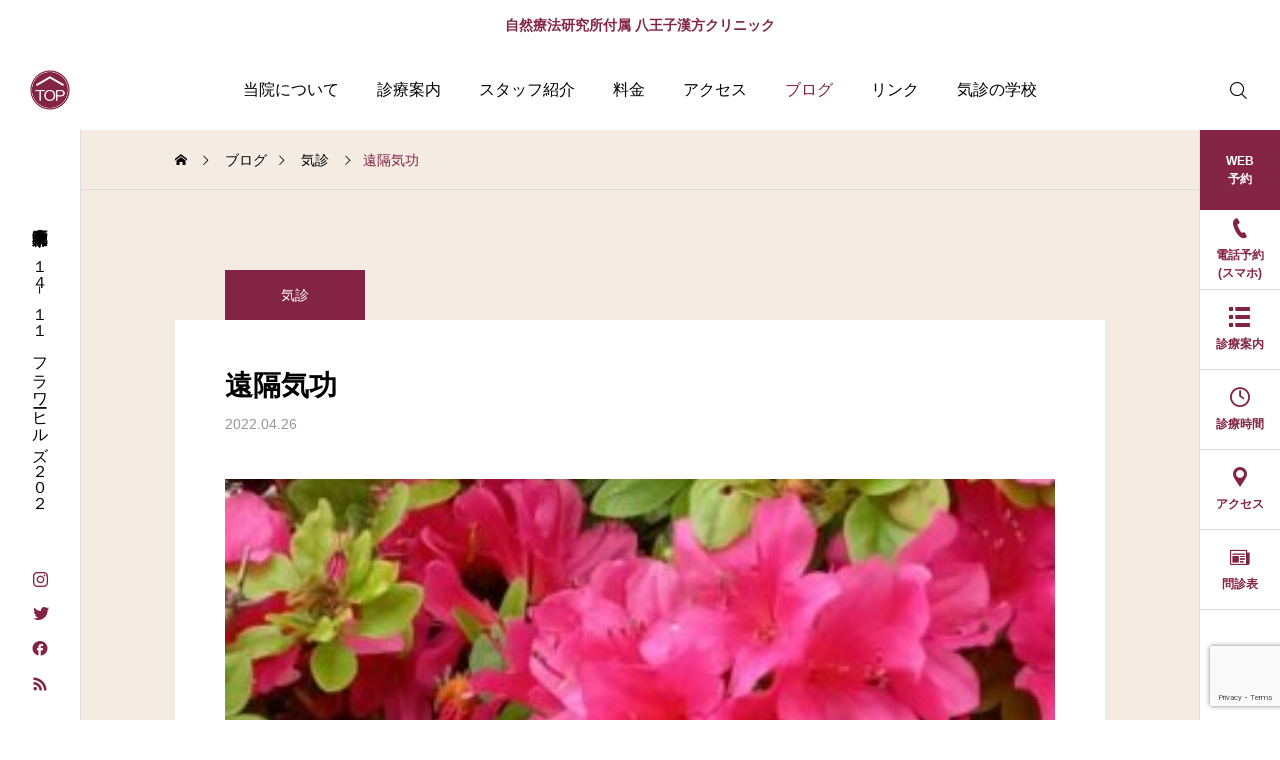

--- FILE ---
content_type: text/html; charset=UTF-8
request_url: https://kicli.org/2022/04/26/%E9%81%A0%E9%9A%94%E6%B0%97%E5%8A%9F/
body_size: 11751
content:
<!DOCTYPE html>
<html class="pc" lang="ja">
<head>
<meta charset="UTF-8">
<!--[if IE]><meta http-equiv="X-UA-Compatible" content="IE=edge"><![endif]-->
<meta name="viewport" content="width=device-width">
<title>遠隔気功 | 八王子漢方クリニック</title>
<meta name="description" content="時には具合の悪い方からメールや電話で「気を送って下さい」と依頼されることがあります。その場合、目の前にその方をイメージして気を送ります。「気診で元気！」より&amp;nbsp;気を送るのは現在すべて遠隔で行っています。">
<link rel="pingback" href="https://kicli.org/xmlrpc.php">
<meta name='robots' content='max-image-preview:large' />
<link rel="alternate" type="application/rss+xml" title="八王子漢方クリニック &raquo; フィード" href="https://kicli.org/feed/" />
<link rel="alternate" type="application/rss+xml" title="八王子漢方クリニック &raquo; コメントフィード" href="https://kicli.org/comments/feed/" />
<link rel="alternate" title="oEmbed (JSON)" type="application/json+oembed" href="https://kicli.org/wp-json/oembed/1.0/embed?url=https%3A%2F%2Fkicli.org%2F2022%2F04%2F26%2F%25e9%2581%25a0%25e9%259a%2594%25e6%25b0%2597%25e5%258a%259f%2F" />
<link rel="alternate" title="oEmbed (XML)" type="text/xml+oembed" href="https://kicli.org/wp-json/oembed/1.0/embed?url=https%3A%2F%2Fkicli.org%2F2022%2F04%2F26%2F%25e9%2581%25a0%25e9%259a%2594%25e6%25b0%2597%25e5%258a%259f%2F&#038;format=xml" />
<link rel="stylesheet" href="https://kicli.org/wp-content/cache/tcd/common.css" type="text/css" media="all">
<link rel='stylesheet' id='footer-bar-css' href='https://kicli.org/wp-content/themes/serum_tcd096/css/footer-bar.css?ver=1.0.4' type='text/css' media='screen and (max-width:1221px)' />
<style>:root{--wp-block-synced-color:#7a00df;--wp-block-synced-color--rgb:122,0,223;--wp-bound-block-color:var(--wp-block-synced-color);--wp-editor-canvas-background:#ddd;--wp-admin-theme-color:#007cba;--wp-admin-theme-color--rgb:0,124,186;--wp-admin-theme-color-darker-10:#006ba1;--wp-admin-theme-color-darker-10--rgb:0,107,160.5;--wp-admin-theme-color-darker-20:#005a87;--wp-admin-theme-color-darker-20--rgb:0,90,135;--wp-admin-border-width-focus:2px}@media (min-resolution:192dpi){:root{--wp-admin-border-width-focus:1.5px}}.wp-element-button{cursor:pointer}:root .has-very-light-gray-background-color{background-color:#eee}:root .has-very-dark-gray-background-color{background-color:#313131}:root .has-very-light-gray-color{color:#eee}:root .has-very-dark-gray-color{color:#313131}:root .has-vivid-green-cyan-to-vivid-cyan-blue-gradient-background{background:linear-gradient(135deg,#00d084,#0693e3)}:root .has-purple-crush-gradient-background{background:linear-gradient(135deg,#34e2e4,#4721fb 50%,#ab1dfe)}:root .has-hazy-dawn-gradient-background{background:linear-gradient(135deg,#faaca8,#dad0ec)}:root .has-subdued-olive-gradient-background{background:linear-gradient(135deg,#fafae1,#67a671)}:root .has-atomic-cream-gradient-background{background:linear-gradient(135deg,#fdd79a,#004a59)}:root .has-nightshade-gradient-background{background:linear-gradient(135deg,#330968,#31cdcf)}:root .has-midnight-gradient-background{background:linear-gradient(135deg,#020381,#2874fc)}:root{--wp--preset--font-size--normal:16px;--wp--preset--font-size--huge:42px}.has-regular-font-size{font-size:1em}.has-larger-font-size{font-size:2.625em}.has-normal-font-size{font-size:var(--wp--preset--font-size--normal)}.has-huge-font-size{font-size:var(--wp--preset--font-size--huge)}.has-text-align-center{text-align:center}.has-text-align-left{text-align:left}.has-text-align-right{text-align:right}.has-fit-text{white-space:nowrap!important}#end-resizable-editor-section{display:none}.aligncenter{clear:both}.items-justified-left{justify-content:flex-start}.items-justified-center{justify-content:center}.items-justified-right{justify-content:flex-end}.items-justified-space-between{justify-content:space-between}.screen-reader-text{border:0;clip-path:inset(50%);height:1px;margin:-1px;overflow:hidden;padding:0;position:absolute;width:1px;word-wrap:normal!important}.screen-reader-text:focus{background-color:#ddd;clip-path:none;color:#444;display:block;font-size:1em;height:auto;left:5px;line-height:normal;padding:15px 23px 14px;text-decoration:none;top:5px;width:auto;z-index:100000}html :where(.has-border-color){border-style:solid}html :where([style*=border-top-color]){border-top-style:solid}html :where([style*=border-right-color]){border-right-style:solid}html :where([style*=border-bottom-color]){border-bottom-style:solid}html :where([style*=border-left-color]){border-left-style:solid}html :where([style*=border-width]){border-style:solid}html :where([style*=border-top-width]){border-top-style:solid}html :where([style*=border-right-width]){border-right-style:solid}html :where([style*=border-bottom-width]){border-bottom-style:solid}html :where([style*=border-left-width]){border-left-style:solid}html :where(img[class*=wp-image-]){height:auto;max-width:100%}:where(figure){margin:0 0 1em}html :where(.is-position-sticky){--wp-admin--admin-bar--position-offset:var(--wp-admin--admin-bar--height,0px)}@media screen and (max-width:600px){html :where(.is-position-sticky){--wp-admin--admin-bar--position-offset:0px}}</style><style id='global-styles-inline-css' type='text/css'>:root{--wp--preset--aspect-ratio--square:1;--wp--preset--aspect-ratio--4-3:4/3;--wp--preset--aspect-ratio--3-4:3/4;--wp--preset--aspect-ratio--3-2:3/2;--wp--preset--aspect-ratio--2-3:2/3;--wp--preset--aspect-ratio--16-9:16/9;--wp--preset--aspect-ratio--9-16:9/16;--wp--preset--color--black:#000;--wp--preset--color--cyan-bluish-gray:#abb8c3;--wp--preset--color--white:#fff;--wp--preset--color--pale-pink:#f78da7;--wp--preset--color--vivid-red:#cf2e2e;--wp--preset--color--luminous-vivid-orange:#ff6900;--wp--preset--color--luminous-vivid-amber:#fcb900;--wp--preset--color--light-green-cyan:#7bdcb5;--wp--preset--color--vivid-green-cyan:#00d084;--wp--preset--color--pale-cyan-blue:#8ed1fc;--wp--preset--color--vivid-cyan-blue:#0693e3;--wp--preset--color--vivid-purple:#9b51e0;--wp--preset--gradient--vivid-cyan-blue-to-vivid-purple:linear-gradient(135deg,#0693e3 0%,#9b51e0 100%);--wp--preset--gradient--light-green-cyan-to-vivid-green-cyan:linear-gradient(135deg,#7adcb4 0%,#00d082 100%);--wp--preset--gradient--luminous-vivid-amber-to-luminous-vivid-orange:linear-gradient(135deg,#fcb900 0%,#ff6900 100%);--wp--preset--gradient--luminous-vivid-orange-to-vivid-red:linear-gradient(135deg,#ff6900 0%,#cf2e2e 100%);--wp--preset--gradient--very-light-gray-to-cyan-bluish-gray:linear-gradient(135deg,#eee 0%,#a9b8c3 100%);--wp--preset--gradient--cool-to-warm-spectrum:linear-gradient(135deg,#4aeadc 0%,#9778d1 20%,#cf2aba 40%,#ee2c82 60%,#fb6962 80%,#fef84c 100%);--wp--preset--gradient--blush-light-purple:linear-gradient(135deg,#ffceec 0%,#9896f0 100%);--wp--preset--gradient--blush-bordeaux:linear-gradient(135deg,#fecda5 0%,#fe2d2d 50%,#6b003e 100%);--wp--preset--gradient--luminous-dusk:linear-gradient(135deg,#ffcb70 0%,#c751c0 50%,#4158d0 100%);--wp--preset--gradient--pale-ocean:linear-gradient(135deg,#fff5cb 0%,#b6e3d4 50%,#33a7b5 100%);--wp--preset--gradient--electric-grass:linear-gradient(135deg,#caf880 0%,#71ce7e 100%);--wp--preset--gradient--midnight:linear-gradient(135deg,#020381 0%,#2874fc 100%);--wp--preset--font-size--small:13px;--wp--preset--font-size--medium:20px;--wp--preset--font-size--large:36px;--wp--preset--font-size--x-large:42px;--wp--preset--spacing--20:.44rem;--wp--preset--spacing--30:.67rem;--wp--preset--spacing--40:1rem;--wp--preset--spacing--50:1.5rem;--wp--preset--spacing--60:2.25rem;--wp--preset--spacing--70:3.38rem;--wp--preset--spacing--80:5.06rem;--wp--preset--shadow--natural:6px 6px 9px rgba(0,0,0,.2);--wp--preset--shadow--deep:12px 12px 50px rgba(0,0,0,.4);--wp--preset--shadow--sharp:6px 6px 0px rgba(0,0,0,.2);--wp--preset--shadow--outlined:6px 6px 0px -3px #fff,6px 6px #000;--wp--preset--shadow--crisp:6px 6px 0px #000}:where(.is-layout-flex){gap:.5em}:where(.is-layout-grid){gap:.5em}body .is-layout-flex{display:flex}.is-layout-flex{flex-wrap:wrap;align-items:center}.is-layout-flex>:is(*,div){margin:0}body .is-layout-grid{display:grid}.is-layout-grid>:is(*,div){margin:0}:where(.wp-block-columns.is-layout-flex){gap:2em}:where(.wp-block-columns.is-layout-grid){gap:2em}:where(.wp-block-post-template.is-layout-flex){gap:1.25em}:where(.wp-block-post-template.is-layout-grid){gap:1.25em}.has-black-color{color:var(--wp--preset--color--black) !important}.has-cyan-bluish-gray-color{color:var(--wp--preset--color--cyan-bluish-gray) !important}.has-white-color{color:var(--wp--preset--color--white) !important}.has-pale-pink-color{color:var(--wp--preset--color--pale-pink) !important}.has-vivid-red-color{color:var(--wp--preset--color--vivid-red) !important}.has-luminous-vivid-orange-color{color:var(--wp--preset--color--luminous-vivid-orange) !important}.has-luminous-vivid-amber-color{color:var(--wp--preset--color--luminous-vivid-amber) !important}.has-light-green-cyan-color{color:var(--wp--preset--color--light-green-cyan) !important}.has-vivid-green-cyan-color{color:var(--wp--preset--color--vivid-green-cyan) !important}.has-pale-cyan-blue-color{color:var(--wp--preset--color--pale-cyan-blue) !important}.has-vivid-cyan-blue-color{color:var(--wp--preset--color--vivid-cyan-blue) !important}.has-vivid-purple-color{color:var(--wp--preset--color--vivid-purple) !important}.has-black-background-color{background-color:var(--wp--preset--color--black) !important}.has-cyan-bluish-gray-background-color{background-color:var(--wp--preset--color--cyan-bluish-gray) !important}.has-white-background-color{background-color:var(--wp--preset--color--white) !important}.has-pale-pink-background-color{background-color:var(--wp--preset--color--pale-pink) !important}.has-vivid-red-background-color{background-color:var(--wp--preset--color--vivid-red) !important}.has-luminous-vivid-orange-background-color{background-color:var(--wp--preset--color--luminous-vivid-orange) !important}.has-luminous-vivid-amber-background-color{background-color:var(--wp--preset--color--luminous-vivid-amber) !important}.has-light-green-cyan-background-color{background-color:var(--wp--preset--color--light-green-cyan) !important}.has-vivid-green-cyan-background-color{background-color:var(--wp--preset--color--vivid-green-cyan) !important}.has-pale-cyan-blue-background-color{background-color:var(--wp--preset--color--pale-cyan-blue) !important}.has-vivid-cyan-blue-background-color{background-color:var(--wp--preset--color--vivid-cyan-blue) !important}.has-vivid-purple-background-color{background-color:var(--wp--preset--color--vivid-purple) !important}.has-black-border-color{border-color:var(--wp--preset--color--black) !important}.has-cyan-bluish-gray-border-color{border-color:var(--wp--preset--color--cyan-bluish-gray) !important}.has-white-border-color{border-color:var(--wp--preset--color--white) !important}.has-pale-pink-border-color{border-color:var(--wp--preset--color--pale-pink) !important}.has-vivid-red-border-color{border-color:var(--wp--preset--color--vivid-red) !important}.has-luminous-vivid-orange-border-color{border-color:var(--wp--preset--color--luminous-vivid-orange) !important}.has-luminous-vivid-amber-border-color{border-color:var(--wp--preset--color--luminous-vivid-amber) !important}.has-light-green-cyan-border-color{border-color:var(--wp--preset--color--light-green-cyan) !important}.has-vivid-green-cyan-border-color{border-color:var(--wp--preset--color--vivid-green-cyan) !important}.has-pale-cyan-blue-border-color{border-color:var(--wp--preset--color--pale-cyan-blue) !important}.has-vivid-cyan-blue-border-color{border-color:var(--wp--preset--color--vivid-cyan-blue) !important}.has-vivid-purple-border-color{border-color:var(--wp--preset--color--vivid-purple) !important}.has-vivid-cyan-blue-to-vivid-purple-gradient-background{background:var(--wp--preset--gradient--vivid-cyan-blue-to-vivid-purple) !important}.has-light-green-cyan-to-vivid-green-cyan-gradient-background{background:var(--wp--preset--gradient--light-green-cyan-to-vivid-green-cyan) !important}.has-luminous-vivid-amber-to-luminous-vivid-orange-gradient-background{background:var(--wp--preset--gradient--luminous-vivid-amber-to-luminous-vivid-orange) !important}.has-luminous-vivid-orange-to-vivid-red-gradient-background{background:var(--wp--preset--gradient--luminous-vivid-orange-to-vivid-red) !important}.has-very-light-gray-to-cyan-bluish-gray-gradient-background{background:var(--wp--preset--gradient--very-light-gray-to-cyan-bluish-gray) !important}.has-cool-to-warm-spectrum-gradient-background{background:var(--wp--preset--gradient--cool-to-warm-spectrum) !important}.has-blush-light-purple-gradient-background{background:var(--wp--preset--gradient--blush-light-purple) !important}.has-blush-bordeaux-gradient-background{background:var(--wp--preset--gradient--blush-bordeaux) !important}.has-luminous-dusk-gradient-background{background:var(--wp--preset--gradient--luminous-dusk) !important}.has-pale-ocean-gradient-background{background:var(--wp--preset--gradient--pale-ocean) !important}.has-electric-grass-gradient-background{background:var(--wp--preset--gradient--electric-grass) !important}.has-midnight-gradient-background{background:var(--wp--preset--gradient--midnight) !important}.has-small-font-size{font-size:var(--wp--preset--font-size--small) !important}.has-medium-font-size{font-size:var(--wp--preset--font-size--medium) !important}.has-large-font-size{font-size:var(--wp--preset--font-size--large) !important}.has-x-large-font-size{font-size:var(--wp--preset--font-size--x-large) !important}#single_post_title .title{font-size:28px}@media screen and (max-width:800px){#single_post_title .title{font-size:20px}}</style>
<script type="text/javascript" src="https://kicli.org/wp-includes/js/jquery/jquery.min.js?ver=3.7.1" id="jquery-core-js"></script>
<script type="text/javascript" src="https://kicli.org/wp-includes/js/jquery/jquery-migrate.min.js?ver=3.4.1" id="jquery-migrate-js"></script>
<script type="text/javascript" src="https://kicli.org/wp-content/themes/serum_tcd096/js/header_fix.js?ver=1.0.4" id="header_fix-js"></script>
<link rel="https://api.w.org/" href="https://kicli.org/wp-json/" /><link rel="alternate" title="JSON" type="application/json" href="https://kicli.org/wp-json/wp/v2/posts/5831" /><link rel="canonical" href="https://kicli.org/2022/04/26/%e9%81%a0%e9%9a%94%e6%b0%97%e5%8a%9f/" />
<link rel='shortlink' href='https://kicli.org/?p=5831' />
<script type="text/javascript">
jQuery(document).ready(function($){
  function adjust_header_position(){
    var header_message_height = $("#header_message").innerHeight();
    var header_height = 0;
    if($('#header').length){
      header_height = $("#header").innerHeight();
    }
    $('#header, #header_logo').css('top', header_message_height);
    $('#side_icon_button').css('top', header_message_height + header_height);
    $('body').css('padding-top', header_message_height + header_height);
  }
  adjust_header_position();
  $(window).on('resize', function(){
    adjust_header_position();
  });
});
</script>

<link rel="icon" href="https://kicli.org/wp-content/uploads/2023/03/cropped-logo_sq_01-32x32.jpg" sizes="32x32" />
<link rel="icon" href="https://kicli.org/wp-content/uploads/2023/03/cropped-logo_sq_01-192x192.jpg" sizes="192x192" />
<link rel="apple-touch-icon" href="https://kicli.org/wp-content/uploads/2023/03/cropped-logo_sq_01-180x180.jpg" />
<meta name="msapplication-TileImage" content="https://kicli.org/wp-content/uploads/2023/03/cropped-logo_sq_01-270x270.jpg" />
		</head>
<body id="body" class="wp-singular post-template-default single single-post postid-5831 single-format-standard wp-theme-serum_tcd096 no_header_logo_image show_header_message show_page_header show_page_header_bar no_comment_form">
<div id="js-body-start"></div>

<div id="header_message" style="color:#842444;background-color:#ffffff;">
    <a href="https://kicli.org/" class="label">自然療法研究所付属 八王子漢方クリニック</a>
  </div>

<header id="header">
 <div id="header_logo2">
  <a href="https://kicli.org/" title="八王子漢方クリニック">
         <div class="text_image">
    <img  src="https://kicli.org/wp-content/uploads/2023/03/topmark.png" alt="八王子漢方クリニック" title="八王子漢方クリニック" width="600" height="600" />
       </div>
        </a>
</div>
  <a id="drawer_menu_button" href="#"><span></span><span></span><span></span></a>
 <nav id="global_menu">
  <ul id="menu-%e3%83%a1%e3%82%a4%e3%83%b3" class="menu"><li id="menu-item-53" class="menu-item menu-item-type-post_type menu-item-object-page menu-item-53"><a href="https://kicli.org/%e5%bd%93%e9%99%a2%e3%81%ab%e3%81%a4%e3%81%84%e3%81%a6/">当院について</a></li>
<li id="menu-item-58" class="menu-item menu-item-type-post_type_archive menu-item-object-treatment menu-item-has-children menu-item-58"><a href="https://kicli.org/treatment/">診療案内</a>
<ul class="sub-menu">
	<li id="menu-item-146" class="menu-item menu-item-type-taxonomy menu-item-object-treatment_category menu-item-146"><a href="https://kicli.org/treatment_category/treatment_category1/">漢方の｢歯科｣と｢内科｣</a></li>
	<li id="menu-item-94" class="menu-item menu-item-type-taxonomy menu-item-object-treatment_category menu-item-94"><a href="https://kicli.org/treatment_category/treatment_category2/">気診</a></li>
	<li id="menu-item-124" class="menu-item menu-item-type-taxonomy menu-item-object-treatment_category menu-item-124"><a href="https://kicli.org/treatment_category/treatment_category3/">施術・カウンセリング</a></li>
	<li id="menu-item-9338" class="menu-item menu-item-type-post_type menu-item-object-page menu-item-9338"><a href="https://kicli.org/%e8%a8%ba%e7%99%82%e7%a7%91%e7%9b%ae%e3%83%bb%e8%a8%ba%e7%99%82%e6%99%82%e9%96%93/">診療科目・診療時間</a></li>
</ul>
</li>
<li id="menu-item-55" class="menu-item menu-item-type-post_type menu-item-object-page menu-item-55"><a href="https://kicli.org/%e5%8c%bb%e5%b8%ab%e7%b4%b9%e4%bb%8b/">スタッフ紹介</a></li>
<li id="menu-item-183" class="menu-item menu-item-type-post_type menu-item-object-page menu-item-183"><a href="https://kicli.org/%e6%96%99%e9%87%91/">料金</a></li>
<li id="menu-item-138" class="menu-item menu-item-type-custom menu-item-object-custom menu-item-138"><a href="https://kicli.org/%e3%82%a2%e3%82%af%e3%82%bb%e3%82%b9/">アクセス</a></li>
<li id="menu-item-6950" class="menu-item menu-item-type-post_type menu-item-object-page current_page_parent menu-item-6950 current-menu-item"><a href="https://kicli.org/blog/">ブログ</a></li>
<li id="menu-item-8941" class="menu-item menu-item-type-post_type menu-item-object-page menu-item-8941"><a href="https://kicli.org/%e3%83%aa%e3%83%b3%e3%82%af/">リンク</a></li>
<li id="menu-item-9291" class="menu-item menu-item-type-post_type menu-item-object-page menu-item-has-children menu-item-9291"><a href="https://kicli.org/%e3%82%b9%e3%82%af%e3%83%bc%e3%83%ab/">気診の学校</a>
<ul class="sub-menu">
	<li id="menu-item-9078" class="menu-item menu-item-type-post_type menu-item-object-page menu-item-9078"><a href="https://kicli.org/%e3%82%b9%e3%82%af%e3%83%bc%e3%83%ab/1%e5%b9%b4%e7%94%9f/">1年生</a></li>
	<li id="menu-item-9079" class="menu-item menu-item-type-post_type menu-item-object-page menu-item-9079"><a href="https://kicli.org/%e3%82%b9%e3%82%af%e3%83%bc%e3%83%ab/2%e5%b9%b4%e7%94%9f/">2年生</a></li>
	<li id="menu-item-9080" class="menu-item menu-item-type-post_type menu-item-object-page menu-item-9080"><a href="https://kicli.org/%e3%82%b9%e3%82%af%e3%83%bc%e3%83%ab/3%e5%b9%b4%e7%94%9f/">3年生</a></li>
</ul>
</li>
</ul> </nav>
   <div id="header_search">
  <div id="header_search_button"></div>
  <form role="search" method="get" id="header_searchform" action="https://kicli.org">
   <div class="input_area"><input type="text" value="" id="header_search_input" name="s" autocomplete="off"></div>
   <div class="button"><label for="header_search_button"></label><input type="submit" id="header_search_button" value=""></div>
  </form>
 </div>
   </header>

<div id="site_desc">
 <h2>東京都八王子市明神町３－１４－１１　フラワーヒルズ２０２</h2>
</div>
 <div id="side_icon_button" class="icon_button">
    <div class="item">
   <a class="no_icon" href="https://kicli.org/web%e4%ba%88%e7%b4%84%ef%bc%88%e3%83%a1%e3%83%bc%e3%83%ab%ef%bc%89/"><span>WEB<br />
予約</span></a>
  </div>
    <div class="item">
   <a class="tel" href="tel:%200426498750"><span>電話予約<br />
(スマホ)</span></a>
  </div>
    <div class="item">
   <a class="list2" href="https://kicli.org/treatment/"><span>診療案内</span></a>
  </div>
    <div class="item">
   <a class="clock" href="https://kicli.org/%e8%a8%ba%e7%99%82%e7%a7%91%e7%9b%ae%e3%83%bb%e8%a8%ba%e7%99%82%e6%99%82%e9%96%93/"><span>診療時間</span></a>
  </div>
    <div class="item">
   <a class="map" href="https://kicli.org/%e3%82%a2%e3%82%af%e3%82%bb%e3%82%b9/"><span>アクセス</span></a>
  </div>
    <div class="item">
   <a class="news" href="https://kicli.org/form/"><span>問診表</span></a>
  </div>
   </div>
 
<div id="container">

 
<div class="breadcrumb_type2">
 <div id="bread_crumb">
 <ul class="clearfix" itemscope itemtype="https://schema.org/BreadcrumbList">
  <li itemprop="itemListElement" itemscope itemtype="https://schema.org/ListItem" class="home"><a itemprop="item" href="https://kicli.org/"><span itemprop="name">ホーム</span></a><meta itemprop="position" content="1"></li>
 <li itemprop="itemListElement" itemscope itemtype="https://schema.org/ListItem"><a itemprop="item" href="https://kicli.org/blog/"><span itemprop="name">ブログ</span></a><meta itemprop="position" content="2"></li>
  <li class="category" itemprop="itemListElement" itemscope itemtype="https://schema.org/ListItem">
    <a itemprop="item" href="https://kicli.org/category/%e6%b0%97%e8%a8%ba/"><span itemprop="name">気診</span></a>
    <meta itemprop="position" content="3">
 </li>
  <li class="last" itemprop="itemListElement" itemscope itemtype="https://schema.org/ListItem"><span itemprop="name">遠隔気功</span><meta itemprop="position" content="4"></li>
  </ul>
</div>
</div>

<div id="main_content">

 <div id="main_col">

  <article id="article">

   
      <a id="single_post_category" href="https://kicli.org/category/%e6%b0%97%e8%a8%ba/">気診</a>
      <div id="single_post_title">
    <h1 class="title single_title entry-title">遠隔気功</h1>
        <div class="meta">
     <time class="date entry-date published" datetime="2022-04-26T09:46:34+09:00">2022.04.26</time>
         </div>
       </div>

      <div id="single_post_image">
    <img src="https://kicli.org/wp-content/uploads/2022/04/IMG_5498-e1650933953804-1.jpg" width="330" height="400" />
   </div>
   
   
   
   
   
      <div class="post_content clearfix">
    <p><b>時には具合の悪い方からメールや電話で「気を送って下さい」と依頼されることがあります。</b></p>
<p><strong>その場合、目の前にその方をイメージして気を送ります。「気診で元気！」より</strong></p>
<p>&nbsp;</p>
<p>気を送るのは現在すべて遠隔で行っています。</p>
<p>基本応援が必要と思われる方のみ受けております。</p>
<p>養生などをしてご自身でよくなっていくのが本来だと思うので、どうしても今は応援が必要な時だけです。</p>
<p>そうでないと依存になってしまうので、そのようにしております。</p>
<p>最初は毎日、その後週に2～3回、週に1回と減らしていきます。</p>
<p>自立すると自分で自分を調えられるようになっていきます。</p>
   </div>

   
      <div class="single_share clearfix" id="single_share_bottom">
    <div class="share-type2 share-btm">
 
	<div class="sns mt10 mb45">
		<ul class="type2 clearfix">
			<li class="twitter">
				<a href="//twitter.com/share?text=%E9%81%A0%E9%9A%94%E6%B0%97%E5%8A%9F&url=https%3A%2F%2Fkicli.org%2F2022%2F04%2F26%2F%25e9%2581%25a0%25e9%259a%2594%25e6%25b0%2597%25e5%258a%259f%2F&via=kisinclinic&tw_p=tweetbutton&related=kisinclinic" onclick="javascript:window.open(this.href, '', 'menubar=no,toolbar=no,resizable=yes,scrollbars=yes,height=400,width=600');return false;"><i class="icon-twitter"></i><span class="ttl">Tweet</span><span class="share-count"></span></a>
			</li>
			<li class="facebook">
				<a href="//www.facebook.com/sharer/sharer.php?u=https://kicli.org/2022/04/26/%e9%81%a0%e9%9a%94%e6%b0%97%e5%8a%9f/&amp;t=%E9%81%A0%E9%9A%94%E6%B0%97%E5%8A%9F" class="facebook-btn-icon-link" target="blank" rel="nofollow"><i class="icon-facebook"></i><span class="ttl">Share</span><span class="share-count"></span></a>
			</li>
			<li class="hatebu">
				<a href="//b.hatena.ne.jp/add?mode=confirm&url=https%3A%2F%2Fkicli.org%2F2022%2F04%2F26%2F%25e9%2581%25a0%25e9%259a%2594%25e6%25b0%2597%25e5%258a%259f%2F" onclick="javascript:window.open(this.href, '', 'menubar=no,toolbar=no,resizable=yes,scrollbars=yes,height=400,width=510');return false;" ><i class="icon-hatebu"></i><span class="ttl">Hatena</span><span class="share-count"></span></a>
			</li>
		</ul>
	</div>
</div>
   </div>
   
   
      <div id="next_prev_post">
    <a class="item prev_post" href="https://kicli.org/2022/04/26/miro%e3%81%95%e3%82%93%e3%81%ae%e6%b0%97%e8%a8%ba%e4%bd%93%e9%a8%93-2/">
 <p class="title"><span>Miroさんの気診体験</span></p>
 <p class="nav">前の記事</p>
</a>
<a class="item next_post" href="https://kicli.org/2022/05/01/koko%e3%81%ae%e7%97%9b%e3%81%bf%e4%bd%93%e9%a8%93%ef%bc%88%ef%bc%91%ef%bc%89/">
 <p class="title"><span>Kokoの痛み体験（１）</span></p>
 <p class="nav">次の記事</p>
</a>
   </div>

  </article><!-- END #article -->

  
  
  
  
    <div id="related_post">
   <h3 class="headline">関連記事</h3>
   <div class="post_list">
        <div class="item">
     <a class="animate_background" href="https://kicli.org/2020/06/26/%e5%a4%a7%e9%98%aa%e8%a1%8c%e3%81%a3%e3%81%a6%e3%81%8d%e3%81%be%e3%81%99%ef%bc%81/">
      <div class="image_wrap">
       <img loading="lazy" class="image" src="https://kicli.org/wp-content/uploads/2020/06/BB75671F-E072-4DC4-BB29-9E72E6588791-scaled-e1593134486759-350x360.jpeg" width="350" height="360" />
      </div>
     </a>
          <a class="category" href="https://kicli.org/category/%e6%b0%97%e8%a8%ba/">気診</a>
          <div class="content">
      <h3 class="title"><a href="https://kicli.org/2020/06/26/%e5%a4%a7%e9%98%aa%e8%a1%8c%e3%81%a3%e3%81%a6%e3%81%8d%e3%81%be%e3%81%99%ef%bc%81/"><span>大阪行ってきます！</span></a></h3>
            <time class="date entry-date published" datetime="2020-06-26T10:23:27+09:00">2020.06.26</time>
           </div>
    </div>
        <div class="item">
     <a class="animate_background" href="https://kicli.org/2017/05/29/%e5%90%8c%e3%81%98%e6%bc%a2%e6%96%b9%e3%81%a7%e3%82%82/">
      <div class="image_wrap">
       <img loading="lazy" class="image" src="https://kicli.org/wp-content/uploads/2017/05/5BD6F976-e1496015980776-300x360.jpg" width="300" height="360" />
      </div>
     </a>
          <a class="category" href="https://kicli.org/category/%e6%b0%97%e8%a8%ba/">気診</a>
          <div class="content">
      <h3 class="title"><a href="https://kicli.org/2017/05/29/%e5%90%8c%e3%81%98%e6%bc%a2%e6%96%b9%e3%81%a7%e3%82%82/"><span>同じ漢方でも</span></a></h3>
            <time class="date entry-date published" datetime="2017-05-29T09:00:00+09:00">2017.05.29</time>
           </div>
    </div>
        <div class="item">
     <a class="animate_background" href="https://kicli.org/2018/03/13/%e6%b0%97%e8%a8%ba%e3%81%ae%e5%ae%9f%e8%b7%b5-2/">
      <div class="image_wrap">
       <img loading="lazy" class="image" src="https://kicli.org/wp-content/uploads/2018/03/IMG_0694-e1520925367673-300x360.jpg" width="300" height="360" />
      </div>
     </a>
          <a class="category" href="https://kicli.org/category/%e6%b0%97%e8%a8%ba/">気診</a>
          <div class="content">
      <h3 class="title"><a href="https://kicli.org/2018/03/13/%e6%b0%97%e8%a8%ba%e3%81%ae%e5%ae%9f%e8%b7%b5-2/"><span>気診の実践</span></a></h3>
            <time class="date entry-date published" datetime="2018-03-13T16:35:26+09:00">2018.03.13</time>
           </div>
    </div>
       </div><!-- END .post_list -->
  </div><!-- END #related_post -->
  
 
 </div>

 <div id="side_col">
<div class="widget_content clearfix styled_post_list1_widget" id="styled_post_list1_widget-2">
<ol class="styled_post_list1">
 <li>
  <a class="link animate_background" href="https://kicli.org/2026/01/27/%e6%b0%97%e8%a8%ba%e3%81%a7%e8%87%aa%e7%84%b6%e6%b2%bb%e7%99%92%e5%8a%9b%e3%82%a2%e3%83%83%e3%83%97/">
   <div class="image_wrap">
    <div class="image">
     <img loading="lazy" src="https://kicli.org/wp-content/uploads/2026/01/IMG_3754-160x160.jpg" width="160" height="160" />
    </div>
   </div>
   <h4 class="title"><span>気診で自然治癒力アップ</span></h4>
  </a>
 </li>
  <li>
  <a class="link animate_background" href="https://kicli.org/2026/01/24/2%e6%9c%88%e3%81%ae%e3%81%8a%e7%9f%a5%e3%82%89%e3%81%9b-3/">
   <div class="image_wrap">
    <div class="image">
     <img loading="lazy" src="https://kicli.org/wp-content/uploads/2026/01/IMG_3721-160x160.jpg" width="160" height="160" />
    </div>
   </div>
   <h4 class="title"><span>2月のお知らせ</span></h4>
  </a>
 </li>
  <li>
  <a class="link animate_background" href="https://kicli.org/2026/01/20/%e7%b6%9a%e3%83%bb%e6%98%a5%e3%81%af%e8%82%9d/">
   <div class="image_wrap">
    <div class="image">
     <img loading="lazy" src="https://kicli.org/wp-content/uploads/2026/01/IMG_3720-160x160.jpg" width="160" height="160" />
    </div>
   </div>
   <h4 class="title"><span>続・春は肝</span></h4>
  </a>
 </li>
 </ol>
</div>
<div class="widget_content clearfix tcdw_search_box_widget" id="tcdw_search_box_widget-2">

    <div class="box_item">
   <div class="design_select_box">
    <label>OPEN</label>
        <select name="cat-dropdown" onchange="document.location.href=this.options[this.selectedIndex].value;">
     <option value="" selected="selected">カテゴリーを選択</option>
          <option value="https://kicli.org/category/%e9%87%8f%e5%ad%90%e8%ab%96/">量子論</option>
          <option value="https://kicli.org/category/%e6%b0%97%e8%a8%ba%e3%81%ae%e5%ad%a6%e6%a0%a1/">気診の学校</option>
          <option value="https://kicli.org/category/%e6%96%bd%e8%a1%93/">施術</option>
          <option value="https://kicli.org/category/%e3%80%8c%e3%81%8c%e3%82%93%e3%80%8d%e5%bf%83%e3%81%ae%e7%9b%b8%e8%ab%87%e5%ae%a4/">「がん」心の相談室</option>
          <option value="https://kicli.org/category/%e6%b0%97%e8%a8%ba%e8%ac%9b%e5%ba%a7/">気診講座</option>
          <option value="https://kicli.org/category/%e3%81%8a%e7%9f%a5%e3%82%89%e3%81%9b/">お知らせ</option>
          <option value="https://kicli.org/category/%e3%82%b3%e3%83%9f%e3%83%a5%e3%83%8b%e3%83%86%e3%82%a3/">コミュニティ</option>
          <option value="https://kicli.org/category/%e6%9d%b1%e6%b4%8b%e5%8c%bb%e5%ad%a6/">東洋医学</option>
          <option value="https://kicli.org/category/%e6%9c%aa%e5%88%86%e9%a1%9e/">気診体験記</option>
          <option value="https://kicli.org/category/%e6%b0%97%e8%a8%ba/">気診</option>
          <option value="https://kicli.org/category/%e3%82%af%e3%83%aa%e3%83%8b%e3%83%83%e3%82%af/">クリニック</option>
          <option value="https://kicli.org/category/%e6%b0%97%e8%a8%ba%e4%bd%93%e9%a8%93%e8%ab%87/">気診体験談</option>
          <option value="https://kicli.org/category/%e3%83%96%e3%83%ad%e3%82%b0/">ブログ</option>
          <option value="https://kicli.org/category/%e8%ac%9b%e5%ba%a7/">講座</option>
          <option value="https://kicli.org/category/%e6%b0%97/">気</option>
          <option value="https://kicli.org/category/%e3%82%a4%e3%83%99%e3%83%b3%e3%83%88/">イベント</option>
          <option value="https://kicli.org/category/%e6%bc%a2%e6%96%b9/">漢方</option>
          <option value="https://kicli.org/category/%e3%83%91%e3%83%af%e3%83%bc%e3%82%b9%e3%83%9d%e3%83%83%e3%83%88/">パワースポット</option>
          <option value="https://kicli.org/category/%e6%b0%97%e5%8a%9f/">気功</option>
          <option value="https://kicli.org/category/%e7%97%87%e4%be%8b/">症例</option>
          <option value="https://kicli.org/category/%e9%a4%8a%e7%94%9f/">養生</option>
          <option value="https://kicli.org/category/%e6%b0%97%e8%a8%ba%e3%82%b0%e3%83%83%e3%82%ba/">気診グッズ</option>
          <option value="https://kicli.org/category/%e5%99%9b%e3%81%bf%e3%81%97%e3%82%81%e7%97%87%e5%80%99%e7%be%a4/">噛みしめ症候群</option>
          <option value="https://kicli.org/category/uncategorized/">未分類</option>
         </select>
       </div>
  </div>
  
  
  

  
    <div class="box_item">
   <div class="design_select_box">
    <label>OPEN</label>
    <select name="archive-dropdown" onChange='document.location.href=this.options[this.selectedIndex].value;'> 
     <option value="">月を選択</option> 
     	<option value='https://kicli.org/2026/01/'> 2026年1月 </option>
	<option value='https://kicli.org/2025/12/'> 2025年12月 </option>
	<option value='https://kicli.org/2025/11/'> 2025年11月 </option>
	<option value='https://kicli.org/2025/10/'> 2025年10月 </option>
	<option value='https://kicli.org/2025/09/'> 2025年9月 </option>
	<option value='https://kicli.org/2025/08/'> 2025年8月 </option>
	<option value='https://kicli.org/2025/07/'> 2025年7月 </option>
	<option value='https://kicli.org/2025/06/'> 2025年6月 </option>
	<option value='https://kicli.org/2025/05/'> 2025年5月 </option>
	<option value='https://kicli.org/2025/04/'> 2025年4月 </option>
	<option value='https://kicli.org/2025/03/'> 2025年3月 </option>
	<option value='https://kicli.org/2025/02/'> 2025年2月 </option>
	<option value='https://kicli.org/2025/01/'> 2025年1月 </option>
	<option value='https://kicli.org/2024/12/'> 2024年12月 </option>
	<option value='https://kicli.org/2024/11/'> 2024年11月 </option>
	<option value='https://kicli.org/2024/10/'> 2024年10月 </option>
	<option value='https://kicli.org/2024/09/'> 2024年9月 </option>
	<option value='https://kicli.org/2024/08/'> 2024年8月 </option>
	<option value='https://kicli.org/2024/07/'> 2024年7月 </option>
	<option value='https://kicli.org/2024/06/'> 2024年6月 </option>
	<option value='https://kicli.org/2024/05/'> 2024年5月 </option>
	<option value='https://kicli.org/2024/04/'> 2024年4月 </option>
	<option value='https://kicli.org/2024/03/'> 2024年3月 </option>
	<option value='https://kicli.org/2024/02/'> 2024年2月 </option>
	<option value='https://kicli.org/2024/01/'> 2024年1月 </option>
	<option value='https://kicli.org/2023/12/'> 2023年12月 </option>
	<option value='https://kicli.org/2023/11/'> 2023年11月 </option>
	<option value='https://kicli.org/2023/10/'> 2023年10月 </option>
	<option value='https://kicli.org/2023/09/'> 2023年9月 </option>
	<option value='https://kicli.org/2023/08/'> 2023年8月 </option>
	<option value='https://kicli.org/2023/07/'> 2023年7月 </option>
	<option value='https://kicli.org/2023/06/'> 2023年6月 </option>
	<option value='https://kicli.org/2023/05/'> 2023年5月 </option>
	<option value='https://kicli.org/2023/04/'> 2023年4月 </option>
	<option value='https://kicli.org/2023/03/'> 2023年3月 </option>
	<option value='https://kicli.org/2023/02/'> 2023年2月 </option>
	<option value='https://kicli.org/2023/01/'> 2023年1月 </option>
	<option value='https://kicli.org/2022/12/'> 2022年12月 </option>
	<option value='https://kicli.org/2022/11/'> 2022年11月 </option>
	<option value='https://kicli.org/2022/10/'> 2022年10月 </option>
	<option value='https://kicli.org/2022/09/'> 2022年9月 </option>
	<option value='https://kicli.org/2022/08/'> 2022年8月 </option>
	<option value='https://kicli.org/2022/07/'> 2022年7月 </option>
	<option value='https://kicli.org/2022/06/'> 2022年6月 </option>
	<option value='https://kicli.org/2022/05/'> 2022年5月 </option>
	<option value='https://kicli.org/2022/04/'> 2022年4月 </option>
	<option value='https://kicli.org/2022/03/'> 2022年3月 </option>
	<option value='https://kicli.org/2022/02/'> 2022年2月 </option>
	<option value='https://kicli.org/2022/01/'> 2022年1月 </option>
	<option value='https://kicli.org/2021/12/'> 2021年12月 </option>
	<option value='https://kicli.org/2021/11/'> 2021年11月 </option>
	<option value='https://kicli.org/2021/10/'> 2021年10月 </option>
	<option value='https://kicli.org/2021/09/'> 2021年9月 </option>
	<option value='https://kicli.org/2021/08/'> 2021年8月 </option>
	<option value='https://kicli.org/2021/07/'> 2021年7月 </option>
	<option value='https://kicli.org/2021/06/'> 2021年6月 </option>
	<option value='https://kicli.org/2021/05/'> 2021年5月 </option>
	<option value='https://kicli.org/2021/04/'> 2021年4月 </option>
	<option value='https://kicli.org/2021/03/'> 2021年3月 </option>
	<option value='https://kicli.org/2021/02/'> 2021年2月 </option>
	<option value='https://kicli.org/2021/01/'> 2021年1月 </option>
	<option value='https://kicli.org/2020/12/'> 2020年12月 </option>
	<option value='https://kicli.org/2020/11/'> 2020年11月 </option>
	<option value='https://kicli.org/2020/10/'> 2020年10月 </option>
	<option value='https://kicli.org/2020/09/'> 2020年9月 </option>
	<option value='https://kicli.org/2020/08/'> 2020年8月 </option>
	<option value='https://kicli.org/2020/07/'> 2020年7月 </option>
	<option value='https://kicli.org/2020/06/'> 2020年6月 </option>
	<option value='https://kicli.org/2020/05/'> 2020年5月 </option>
	<option value='https://kicli.org/2020/04/'> 2020年4月 </option>
	<option value='https://kicli.org/2020/03/'> 2020年3月 </option>
	<option value='https://kicli.org/2020/02/'> 2020年2月 </option>
	<option value='https://kicli.org/2020/01/'> 2020年1月 </option>
	<option value='https://kicli.org/2019/12/'> 2019年12月 </option>
	<option value='https://kicli.org/2019/11/'> 2019年11月 </option>
	<option value='https://kicli.org/2019/10/'> 2019年10月 </option>
	<option value='https://kicli.org/2019/09/'> 2019年9月 </option>
	<option value='https://kicli.org/2019/08/'> 2019年8月 </option>
	<option value='https://kicli.org/2019/07/'> 2019年7月 </option>
	<option value='https://kicli.org/2019/06/'> 2019年6月 </option>
	<option value='https://kicli.org/2019/05/'> 2019年5月 </option>
	<option value='https://kicli.org/2019/04/'> 2019年4月 </option>
	<option value='https://kicli.org/2019/03/'> 2019年3月 </option>
	<option value='https://kicli.org/2019/02/'> 2019年2月 </option>
	<option value='https://kicli.org/2019/01/'> 2019年1月 </option>
	<option value='https://kicli.org/2018/12/'> 2018年12月 </option>
	<option value='https://kicli.org/2018/11/'> 2018年11月 </option>
	<option value='https://kicli.org/2018/10/'> 2018年10月 </option>
	<option value='https://kicli.org/2018/09/'> 2018年9月 </option>
	<option value='https://kicli.org/2018/08/'> 2018年8月 </option>
	<option value='https://kicli.org/2018/07/'> 2018年7月 </option>
	<option value='https://kicli.org/2018/06/'> 2018年6月 </option>
	<option value='https://kicli.org/2018/05/'> 2018年5月 </option>
	<option value='https://kicli.org/2018/04/'> 2018年4月 </option>
	<option value='https://kicli.org/2018/03/'> 2018年3月 </option>
	<option value='https://kicli.org/2018/02/'> 2018年2月 </option>
	<option value='https://kicli.org/2018/01/'> 2018年1月 </option>
	<option value='https://kicli.org/2017/12/'> 2017年12月 </option>
	<option value='https://kicli.org/2017/11/'> 2017年11月 </option>
	<option value='https://kicli.org/2017/10/'> 2017年10月 </option>
	<option value='https://kicli.org/2017/09/'> 2017年9月 </option>
	<option value='https://kicli.org/2017/08/'> 2017年8月 </option>
	<option value='https://kicli.org/2017/07/'> 2017年7月 </option>
	<option value='https://kicli.org/2017/06/'> 2017年6月 </option>
	<option value='https://kicli.org/2017/05/'> 2017年5月 </option>
	<option value='https://kicli.org/2017/04/'> 2017年4月 </option>
	<option value='https://kicli.org/2017/03/'> 2017年3月 </option>
	<option value='https://kicli.org/2017/02/'> 2017年2月 </option>
	<option value='https://kicli.org/2017/01/'> 2017年1月 </option>
	<option value='https://kicli.org/2016/12/'> 2016年12月 </option>
	<option value='https://kicli.org/2016/11/'> 2016年11月 </option>
	<option value='https://kicli.org/2016/10/'> 2016年10月 </option>
	<option value='https://kicli.org/2016/09/'> 2016年9月 </option>
	<option value='https://kicli.org/2016/08/'> 2016年8月 </option>
	<option value='https://kicli.org/2016/07/'> 2016年7月 </option>
	<option value='https://kicli.org/2016/06/'> 2016年6月 </option>
	<option value='https://kicli.org/2016/05/'> 2016年5月 </option>
	<option value='https://kicli.org/2016/04/'> 2016年4月 </option>
	<option value='https://kicli.org/2016/03/'> 2016年3月 </option>
	<option value='https://kicli.org/2016/02/'> 2016年2月 </option>
	<option value='https://kicli.org/2016/01/'> 2016年1月 </option>
	<option value='https://kicli.org/2015/12/'> 2015年12月 </option>
	<option value='https://kicli.org/2015/11/'> 2015年11月 </option>
	<option value='https://kicli.org/2015/10/'> 2015年10月 </option>
	<option value='https://kicli.org/2015/09/'> 2015年9月 </option>
	<option value='https://kicli.org/2015/08/'> 2015年8月 </option>
	<option value='https://kicli.org/2015/07/'> 2015年7月 </option>
	<option value='https://kicli.org/2015/06/'> 2015年6月 </option>
	<option value='https://kicli.org/2015/05/'> 2015年5月 </option>
	<option value='https://kicli.org/2015/04/'> 2015年4月 </option>
	<option value='https://kicli.org/2015/03/'> 2015年3月 </option>
	<option value='https://kicli.org/2015/02/'> 2015年2月 </option>
	<option value='https://kicli.org/2015/01/'> 2015年1月 </option>
	<option value='https://kicli.org/2014/12/'> 2014年12月 </option>
	<option value='https://kicli.org/2014/11/'> 2014年11月 </option>
	<option value='https://kicli.org/2014/10/'> 2014年10月 </option>
	<option value='https://kicli.org/2014/09/'> 2014年9月 </option>
	<option value='https://kicli.org/2014/08/'> 2014年8月 </option>
	<option value='https://kicli.org/2014/07/'> 2014年7月 </option>
	<option value='https://kicli.org/2014/06/'> 2014年6月 </option>
	<option value='https://kicli.org/2014/05/'> 2014年5月 </option>
	<option value='https://kicli.org/2014/04/'> 2014年4月 </option>
	<option value='https://kicli.org/2014/03/'> 2014年3月 </option>
	<option value='https://kicli.org/2014/02/'> 2014年2月 </option>
	<option value='https://kicli.org/2014/01/'> 2014年1月 </option>
	<option value='https://kicli.org/2013/12/'> 2013年12月 </option>
	<option value='https://kicli.org/2013/11/'> 2013年11月 </option>
	<option value='https://kicli.org/2013/10/'> 2013年10月 </option>
	<option value='https://kicli.org/2013/09/'> 2013年9月 </option>
	<option value='https://kicli.org/2013/08/'> 2013年8月 </option>
	<option value='https://kicli.org/2013/07/'> 2013年7月 </option>
	<option value='https://kicli.org/2013/06/'> 2013年6月 </option>
	<option value='https://kicli.org/2013/05/'> 2013年5月 </option>
	<option value='https://kicli.org/2013/04/'> 2013年4月 </option>
	<option value='https://kicli.org/2013/03/'> 2013年3月 </option>
	<option value='https://kicli.org/2013/02/'> 2013年2月 </option>
	<option value='https://kicli.org/2013/01/'> 2013年1月 </option>
	<option value='https://kicli.org/2012/12/'> 2012年12月 </option>
	<option value='https://kicli.org/2012/11/'> 2012年11月 </option>
	<option value='https://kicli.org/2012/10/'> 2012年10月 </option>
	<option value='https://kicli.org/2012/09/'> 2012年9月 </option>
	<option value='https://kicli.org/2012/08/'> 2012年8月 </option>
	<option value='https://kicli.org/2012/07/'> 2012年7月 </option>
    </select>
   </div>
  </div>
  
  

  
  
    <div class="box_item">
   <div class="search_area">
    <form method="get" action="https://kicli.org/">
     <div class="search_input"><input type="text" value="" name="s" /></div>
     <div class="search_button"><input type="submit" value="検索" /></div>
    </form>
   </div>
  </div>
  
</div>
</div>
</div><!-- END #main_contents -->


 
 
 
  <footer id="footer">

  <div id="footer_top_wrap">
   <div id="footer_top" class="has_mobile_menu">
        <div class="footer_menu"><ul id="menu-%e3%83%a1%e3%82%a4%e3%83%b3-1" class="menu"><li class="menu-item menu-item-type-post_type menu-item-object-page menu-item-53"><a href="https://kicli.org/%e5%bd%93%e9%99%a2%e3%81%ab%e3%81%a4%e3%81%84%e3%81%a6/">当院について</a></li>
<li class="menu-item menu-item-type-post_type_archive menu-item-object-treatment menu-item-58"><a href="https://kicli.org/treatment/">診療案内</a></li>
<li class="menu-item menu-item-type-post_type menu-item-object-page menu-item-55"><a href="https://kicli.org/%e5%8c%bb%e5%b8%ab%e7%b4%b9%e4%bb%8b/">スタッフ紹介</a></li>
<li class="menu-item menu-item-type-post_type menu-item-object-page menu-item-183"><a href="https://kicli.org/%e6%96%99%e9%87%91/">料金</a></li>
<li class="menu-item menu-item-type-custom menu-item-object-custom menu-item-138"><a href="https://kicli.org/%e3%82%a2%e3%82%af%e3%82%bb%e3%82%b9/">アクセス</a></li>
<li class="menu-item menu-item-type-post_type menu-item-object-page current_page_parent menu-item-6950 current-menu-item"><a href="https://kicli.org/blog/">ブログ</a></li>
<li class="menu-item menu-item-type-post_type menu-item-object-page menu-item-8941"><a href="https://kicli.org/%e3%83%aa%e3%83%b3%e3%82%af/">リンク</a></li>
<li class="menu-item menu-item-type-post_type menu-item-object-page menu-item-9291"><a href="https://kicli.org/%e3%82%b9%e3%82%af%e3%83%bc%e3%83%ab/">気診の学校</a></li>
</ul></div>                <div class="footer_menu footer_menu_mobile"><ul id="menu-%e3%83%a2%e3%83%90%e3%82%a4%e3%83%ab" class="menu"><li id="menu-item-9349" class="menu-item menu-item-type-post_type menu-item-object-page menu-item-9349"><a href="https://kicli.org/%e5%bd%93%e9%99%a2%e3%81%ab%e3%81%a4%e3%81%84%e3%81%a6/">当院について</a></li>
<li id="menu-item-9348" class="menu-item menu-item-type-post_type menu-item-object-page menu-item-9348"><a href="https://kicli.org/%e8%a8%ba%e5%af%9f%e6%a1%88%e5%86%85/">診療案内</a></li>
<li id="menu-item-9342" class="menu-item menu-item-type-post_type menu-item-object-page menu-item-9342"><a href="https://kicli.org/%e8%a8%ba%e7%99%82%e7%a7%91%e7%9b%ae%e3%83%bb%e8%a8%ba%e7%99%82%e6%99%82%e9%96%93/">診療科目・診療時間</a></li>
<li id="menu-item-9347" class="menu-item menu-item-type-post_type menu-item-object-page menu-item-9347"><a href="https://kicli.org/%e5%8c%bb%e5%b8%ab%e7%b4%b9%e4%bb%8b/">スタッフ紹介</a></li>
<li id="menu-item-9345" class="menu-item menu-item-type-post_type menu-item-object-page menu-item-9345"><a href="https://kicli.org/%e6%96%99%e9%87%91/">料金</a></li>
<li id="menu-item-9346" class="menu-item menu-item-type-post_type menu-item-object-page menu-item-9346"><a href="https://kicli.org/%e3%82%a2%e3%82%af%e3%82%bb%e3%82%b9/">アクセス</a></li>
<li id="menu-item-9355" class="menu-item menu-item-type-custom menu-item-object-custom menu-item-9355 current-menu-item"><a href="https://kicli.org/blog/">ブログ</a></li>
<li id="menu-item-9344" class="menu-item menu-item-type-post_type menu-item-object-page menu-item-9344"><a href="https://kicli.org/%e3%83%aa%e3%83%b3%e3%82%af/">リンク</a></li>
<li id="menu-item-9343" class="menu-item menu-item-type-post_type menu-item-object-page menu-item-9343"><a href="https://kicli.org/%e3%82%b9%e3%82%af%e3%83%bc%e3%83%ab/">気診の学校</a></li>
</ul></div>       </div>
  </div>

    <p id="footer_address"><span>八王子漢方クリニック</span><span>東京都八王子市明神町3－14－11　フラワーヒルズ202号室</span></p>
  
    <ul id="footer_sns" class="sns_button_list clearfix color_type1">
   <li class="insta"><a href="https://www.instagram.com/kisinclinic/" rel="nofollow noopener" target="_blank" title="Instagram"><span>Instagram</span></a></li>   <li class="twitter"><a href="https://twitter.com/kisinclinic" rel="nofollow noopener" target="_blank" title="Twitter"><span>Twitter</span></a></li>   <li class="facebook"><a href="https://www.facebook.com/kisinclinic" rel="nofollow noopener" target="_blank" title="Facebook"><span>Facebook</span></a></li>            <li class="rss"><a href="https://kicli.org/feed/" rel="nofollow noopener" target="_blank" title="RSS"><span>RSS</span></a></li>  </ul>
  
    <p id="copyright">Copyright ©自然療法研究所付属 八王子漢方クリニック 2023</p>

 </footer>

 
  <div id="return_top">
  <a class="no_auto_scroll" href="#body"><span>PAGE TOP</span></a>
 </div>
 
</div><!-- #container -->

<div id="drawer_menu">

 <div id="drawer_logo">
   <div class="logo">
  <a href="https://kicli.org/" title="八王子漢方クリニック">
         <div class="text_image">
    <img  src="https://kicli.org/wp-content/uploads/2023/03/topmark.png" alt="八王子漢方クリニック" title="八王子漢方クリニック" width="600" height="600" />
       </div>
        </a>
 </div>
 </div>

 <div class="close_button_area">
  <div class="close_button"></div>
 </div>

  <div id="drawer_menu_search">
  <form role="search" method="get" action="https://kicli.org">
   <div class="input_area"><input type="text" value="" name="s" autocomplete="off"></div>
   <div class="button_area"><label for="drawer_menu_search_button"></label><input id="drawer_menu_search_button" type="submit" value=""></div>
  </form>
 </div>
 
  <div id="drawer_icon_button" class="icon_button">
    <div class="item long">
   <a class="no_icon" href="https://kicli.org/web%e4%ba%88%e7%b4%84%ef%bc%88%e3%83%a1%e3%83%bc%e3%83%ab%ef%bc%89/"><span>WEB</span><span>予約</span></a>
  </div>
    <div class="item">
   <a class="tel" href="tel:%200426498750"><span>電話予約</span><span>(スマホ)</span></a>
  </div>
    <div class="item">
   <a class="list2" href="https://kicli.org/treatment/"><span>診療案内</span></a>
  </div>
    <div class="item">
   <a class="clock" href="https://kicli.org/%e8%a8%ba%e7%99%82%e7%a7%91%e7%9b%ae%e3%83%bb%e8%a8%ba%e7%99%82%e6%99%82%e9%96%93/"><span>診療時間</span></a>
  </div>
    <div class="item">
   <a class="map" href="https://kicli.org/%e3%82%a2%e3%82%af%e3%82%bb%e3%82%b9/"><span>アクセス</span></a>
  </div>
    <div class="item">
   <a class="news" href="https://kicli.org/form/"><span>問診表</span></a>
  </div>
   </div>
 
  <nav id="mobile_menu">
  <ul id="menu-%e3%83%a1%e3%82%a4%e3%83%b3-2" class="menu"><li class="menu-item menu-item-type-post_type menu-item-object-page menu-item-53"><a href="https://kicli.org/%e5%bd%93%e9%99%a2%e3%81%ab%e3%81%a4%e3%81%84%e3%81%a6/">当院について</a></li>
<li class="menu-item menu-item-type-post_type_archive menu-item-object-treatment menu-item-has-children menu-item-58"><a href="https://kicli.org/treatment/">診療案内</a>
<ul class="sub-menu">
	<li class="menu-item menu-item-type-taxonomy menu-item-object-treatment_category menu-item-146"><a href="https://kicli.org/treatment_category/treatment_category1/">漢方の｢歯科｣と｢内科｣</a></li>
	<li class="menu-item menu-item-type-taxonomy menu-item-object-treatment_category menu-item-94"><a href="https://kicli.org/treatment_category/treatment_category2/">気診</a></li>
	<li class="menu-item menu-item-type-taxonomy menu-item-object-treatment_category menu-item-124"><a href="https://kicli.org/treatment_category/treatment_category3/">施術・カウンセリング</a></li>
	<li class="menu-item menu-item-type-post_type menu-item-object-page menu-item-9338"><a href="https://kicli.org/%e8%a8%ba%e7%99%82%e7%a7%91%e7%9b%ae%e3%83%bb%e8%a8%ba%e7%99%82%e6%99%82%e9%96%93/">診療科目・診療時間</a></li>
</ul>
</li>
<li class="menu-item menu-item-type-post_type menu-item-object-page menu-item-55"><a href="https://kicli.org/%e5%8c%bb%e5%b8%ab%e7%b4%b9%e4%bb%8b/">スタッフ紹介</a></li>
<li class="menu-item menu-item-type-post_type menu-item-object-page menu-item-183"><a href="https://kicli.org/%e6%96%99%e9%87%91/">料金</a></li>
<li class="menu-item menu-item-type-custom menu-item-object-custom menu-item-138"><a href="https://kicli.org/%e3%82%a2%e3%82%af%e3%82%bb%e3%82%b9/">アクセス</a></li>
<li class="menu-item menu-item-type-post_type menu-item-object-page current_page_parent menu-item-6950 current-menu-item"><a href="https://kicli.org/blog/">ブログ</a></li>
<li class="menu-item menu-item-type-post_type menu-item-object-page menu-item-8941"><a href="https://kicli.org/%e3%83%aa%e3%83%b3%e3%82%af/">リンク</a></li>
<li class="menu-item menu-item-type-post_type menu-item-object-page menu-item-has-children menu-item-9291"><a href="https://kicli.org/%e3%82%b9%e3%82%af%e3%83%bc%e3%83%ab/">気診の学校</a>
<ul class="sub-menu">
	<li class="menu-item menu-item-type-post_type menu-item-object-page menu-item-9078"><a href="https://kicli.org/%e3%82%b9%e3%82%af%e3%83%bc%e3%83%ab/1%e5%b9%b4%e7%94%9f/">1年生</a></li>
	<li class="menu-item menu-item-type-post_type menu-item-object-page menu-item-9079"><a href="https://kicli.org/%e3%82%b9%e3%82%af%e3%83%bc%e3%83%ab/2%e5%b9%b4%e7%94%9f/">2年生</a></li>
	<li class="menu-item menu-item-type-post_type menu-item-object-page menu-item-9080"><a href="https://kicli.org/%e3%82%b9%e3%82%af%e3%83%bc%e3%83%ab/3%e5%b9%b4%e7%94%9f/">3年生</a></li>
</ul>
</li>
</ul> </nav>

 
</div>


<script type="speculationrules">
{"prefetch":[{"source":"document","where":{"and":[{"href_matches":"/*"},{"not":{"href_matches":["/wp-*.php","/wp-admin/*","/wp-content/uploads/*","/wp-content/*","/wp-content/plugins/*","/wp-content/themes/serum_tcd096/*","/*\\?(.+)"]}},{"not":{"selector_matches":"a[rel~=\"nofollow\"]"}},{"not":{"selector_matches":".no-prefetch, .no-prefetch a"}}]},"eagerness":"conservative"}]}
</script>
<script type="text/javascript" src="https://kicli.org/wp-includes/js/comment-reply.min.js?ver=6.9" id="comment-reply-js" async="async" data-wp-strategy="async" fetchpriority="low"></script>
<script type="text/javascript" src="https://kicli.org/wp-content/themes/serum_tcd096/js/comment.js?ver=1.0.4" id="comment-js"></script>
<script type="text/javascript" src="https://kicli.org/wp-content/themes/serum_tcd096/js/jquery.easing.1.4.js?ver=1.0.4" id="jquery.easing.1.4-js"></script>
<script type="text/javascript" src="https://kicli.org/wp-content/themes/serum_tcd096/js/jscript.js?ver=1.0.4" id="jscript-js"></script>
<script type="text/javascript" src="https://kicli.org/wp-content/themes/serum_tcd096/js/jquery.cookie.min.js?ver=1.0.4" id="jquery.cookie.min-js"></script>
<script type="text/javascript" src="https://kicli.org/wp-content/themes/serum_tcd096/js/simplebar.min.js?ver=1.0.4" id="simplebar.min-js"></script>
<script type="text/javascript" src="https://kicli.org/wp-content/themes/serum_tcd096/js/splide.min.js?ver=4.1.3" id="splide_script-js"></script>
<script type="text/javascript" src="https://kicli.org/wp-content/themes/serum_tcd096/js/splide-extension-auto-scroll.min.js?ver=0.5.3" id="splide_scroll_script-js"></script>
<script type="text/javascript" src="https://kicli.org/wp-content/themes/serum_tcd096/js/splide-extension-intersection.min.js?ver=0.2.0" id="splide_intersection_script-js"></script>
<script type="text/javascript" src="https://kicli.org/wp-includes/js/dist/hooks.min.js?ver=dd5603f07f9220ed27f1" id="wp-hooks-js"></script>
<script type="text/javascript" src="https://kicli.org/wp-includes/js/dist/i18n.min.js?ver=c26c3dc7bed366793375" id="wp-i18n-js"></script>
<script type="text/javascript" id="wp-i18n-js-after">
/* <![CDATA[ */
wp.i18n.setLocaleData( { 'text direction\u0004ltr': [ 'ltr' ] } );
//# sourceURL=wp-i18n-js-after
/* ]]> */
</script>
<script type="text/javascript" src="https://kicli.org/wp-content/plugins/contact-form-7/includes/swv/js/index.js?ver=6.0.2" id="swv-js"></script>
<script type="text/javascript" id="contact-form-7-js-translations">
/* <![CDATA[ */
( function( domain, translations ) {
	var localeData = translations.locale_data[ domain ] || translations.locale_data.messages;
	localeData[""].domain = domain;
	wp.i18n.setLocaleData( localeData, domain );
} )( "contact-form-7", {"translation-revision-date":"2024-11-05 02:21:01+0000","generator":"GlotPress\/4.0.1","domain":"messages","locale_data":{"messages":{"":{"domain":"messages","plural-forms":"nplurals=1; plural=0;","lang":"ja_JP"},"This contact form is placed in the wrong place.":["\u3053\u306e\u30b3\u30f3\u30bf\u30af\u30c8\u30d5\u30a9\u30fc\u30e0\u306f\u9593\u9055\u3063\u305f\u4f4d\u7f6e\u306b\u7f6e\u304b\u308c\u3066\u3044\u307e\u3059\u3002"],"Error:":["\u30a8\u30e9\u30fc:"]}},"comment":{"reference":"includes\/js\/index.js"}} );
//# sourceURL=contact-form-7-js-translations
/* ]]> */
</script>
<script type="text/javascript" id="contact-form-7-js-before">
/* <![CDATA[ */
var wpcf7 = {
    "api": {
        "root": "https:\/\/kicli.org\/wp-json\/",
        "namespace": "contact-form-7\/v1"
    }
};
//# sourceURL=contact-form-7-js-before
/* ]]> */
</script>
<script type="text/javascript" src="https://kicli.org/wp-content/plugins/contact-form-7/includes/js/index.js?ver=6.0.2" id="contact-form-7-js"></script>
<script type="text/javascript" src="https://www.google.com/recaptcha/api.js?render=6LchDLYqAAAAAA2azTI1qA1ZOi_G3KJ4O_mtWvBP&amp;ver=3.0" id="google-recaptcha-js"></script>
<script type="text/javascript" src="https://kicli.org/wp-includes/js/dist/vendor/wp-polyfill.min.js?ver=3.15.0" id="wp-polyfill-js"></script>
<script type="text/javascript" id="wpcf7-recaptcha-js-before">
/* <![CDATA[ */
var wpcf7_recaptcha = {
    "sitekey": "6LchDLYqAAAAAA2azTI1qA1ZOi_G3KJ4O_mtWvBP",
    "actions": {
        "homepage": "homepage",
        "contactform": "contactform"
    }
};
//# sourceURL=wpcf7-recaptcha-js-before
/* ]]> */
</script>
<script type="text/javascript" src="https://kicli.org/wp-content/plugins/contact-form-7/modules/recaptcha/index.js?ver=6.0.2" id="wpcf7-recaptcha-js"></script>
<script>




jQuery(document).ready(function($){

      $('#header_logo2').addClass('animate');
    $('#drawer_menu_button').addClass('animate');
  setTimeout(function(){
    $("#page_header .catch span").each(function(i){
      $(this).delay(i *300).queue(function(next) {
        $(this).addClass('animate');
        next();
      });
    });
  },1000);
  
    $('#header_logo2, #single_post_title .title, #single_post_category').addClass('animate');
  
  
});

</script>
</body>
</html>

--- FILE ---
content_type: text/html; charset=utf-8
request_url: https://www.google.com/recaptcha/api2/anchor?ar=1&k=6LchDLYqAAAAAA2azTI1qA1ZOi_G3KJ4O_mtWvBP&co=aHR0cHM6Ly9raWNsaS5vcmc6NDQz&hl=en&v=N67nZn4AqZkNcbeMu4prBgzg&size=invisible&anchor-ms=20000&execute-ms=30000&cb=gn86623prmd7
body_size: 48507
content:
<!DOCTYPE HTML><html dir="ltr" lang="en"><head><meta http-equiv="Content-Type" content="text/html; charset=UTF-8">
<meta http-equiv="X-UA-Compatible" content="IE=edge">
<title>reCAPTCHA</title>
<style type="text/css">
/* cyrillic-ext */
@font-face {
  font-family: 'Roboto';
  font-style: normal;
  font-weight: 400;
  font-stretch: 100%;
  src: url(//fonts.gstatic.com/s/roboto/v48/KFO7CnqEu92Fr1ME7kSn66aGLdTylUAMa3GUBHMdazTgWw.woff2) format('woff2');
  unicode-range: U+0460-052F, U+1C80-1C8A, U+20B4, U+2DE0-2DFF, U+A640-A69F, U+FE2E-FE2F;
}
/* cyrillic */
@font-face {
  font-family: 'Roboto';
  font-style: normal;
  font-weight: 400;
  font-stretch: 100%;
  src: url(//fonts.gstatic.com/s/roboto/v48/KFO7CnqEu92Fr1ME7kSn66aGLdTylUAMa3iUBHMdazTgWw.woff2) format('woff2');
  unicode-range: U+0301, U+0400-045F, U+0490-0491, U+04B0-04B1, U+2116;
}
/* greek-ext */
@font-face {
  font-family: 'Roboto';
  font-style: normal;
  font-weight: 400;
  font-stretch: 100%;
  src: url(//fonts.gstatic.com/s/roboto/v48/KFO7CnqEu92Fr1ME7kSn66aGLdTylUAMa3CUBHMdazTgWw.woff2) format('woff2');
  unicode-range: U+1F00-1FFF;
}
/* greek */
@font-face {
  font-family: 'Roboto';
  font-style: normal;
  font-weight: 400;
  font-stretch: 100%;
  src: url(//fonts.gstatic.com/s/roboto/v48/KFO7CnqEu92Fr1ME7kSn66aGLdTylUAMa3-UBHMdazTgWw.woff2) format('woff2');
  unicode-range: U+0370-0377, U+037A-037F, U+0384-038A, U+038C, U+038E-03A1, U+03A3-03FF;
}
/* math */
@font-face {
  font-family: 'Roboto';
  font-style: normal;
  font-weight: 400;
  font-stretch: 100%;
  src: url(//fonts.gstatic.com/s/roboto/v48/KFO7CnqEu92Fr1ME7kSn66aGLdTylUAMawCUBHMdazTgWw.woff2) format('woff2');
  unicode-range: U+0302-0303, U+0305, U+0307-0308, U+0310, U+0312, U+0315, U+031A, U+0326-0327, U+032C, U+032F-0330, U+0332-0333, U+0338, U+033A, U+0346, U+034D, U+0391-03A1, U+03A3-03A9, U+03B1-03C9, U+03D1, U+03D5-03D6, U+03F0-03F1, U+03F4-03F5, U+2016-2017, U+2034-2038, U+203C, U+2040, U+2043, U+2047, U+2050, U+2057, U+205F, U+2070-2071, U+2074-208E, U+2090-209C, U+20D0-20DC, U+20E1, U+20E5-20EF, U+2100-2112, U+2114-2115, U+2117-2121, U+2123-214F, U+2190, U+2192, U+2194-21AE, U+21B0-21E5, U+21F1-21F2, U+21F4-2211, U+2213-2214, U+2216-22FF, U+2308-230B, U+2310, U+2319, U+231C-2321, U+2336-237A, U+237C, U+2395, U+239B-23B7, U+23D0, U+23DC-23E1, U+2474-2475, U+25AF, U+25B3, U+25B7, U+25BD, U+25C1, U+25CA, U+25CC, U+25FB, U+266D-266F, U+27C0-27FF, U+2900-2AFF, U+2B0E-2B11, U+2B30-2B4C, U+2BFE, U+3030, U+FF5B, U+FF5D, U+1D400-1D7FF, U+1EE00-1EEFF;
}
/* symbols */
@font-face {
  font-family: 'Roboto';
  font-style: normal;
  font-weight: 400;
  font-stretch: 100%;
  src: url(//fonts.gstatic.com/s/roboto/v48/KFO7CnqEu92Fr1ME7kSn66aGLdTylUAMaxKUBHMdazTgWw.woff2) format('woff2');
  unicode-range: U+0001-000C, U+000E-001F, U+007F-009F, U+20DD-20E0, U+20E2-20E4, U+2150-218F, U+2190, U+2192, U+2194-2199, U+21AF, U+21E6-21F0, U+21F3, U+2218-2219, U+2299, U+22C4-22C6, U+2300-243F, U+2440-244A, U+2460-24FF, U+25A0-27BF, U+2800-28FF, U+2921-2922, U+2981, U+29BF, U+29EB, U+2B00-2BFF, U+4DC0-4DFF, U+FFF9-FFFB, U+10140-1018E, U+10190-1019C, U+101A0, U+101D0-101FD, U+102E0-102FB, U+10E60-10E7E, U+1D2C0-1D2D3, U+1D2E0-1D37F, U+1F000-1F0FF, U+1F100-1F1AD, U+1F1E6-1F1FF, U+1F30D-1F30F, U+1F315, U+1F31C, U+1F31E, U+1F320-1F32C, U+1F336, U+1F378, U+1F37D, U+1F382, U+1F393-1F39F, U+1F3A7-1F3A8, U+1F3AC-1F3AF, U+1F3C2, U+1F3C4-1F3C6, U+1F3CA-1F3CE, U+1F3D4-1F3E0, U+1F3ED, U+1F3F1-1F3F3, U+1F3F5-1F3F7, U+1F408, U+1F415, U+1F41F, U+1F426, U+1F43F, U+1F441-1F442, U+1F444, U+1F446-1F449, U+1F44C-1F44E, U+1F453, U+1F46A, U+1F47D, U+1F4A3, U+1F4B0, U+1F4B3, U+1F4B9, U+1F4BB, U+1F4BF, U+1F4C8-1F4CB, U+1F4D6, U+1F4DA, U+1F4DF, U+1F4E3-1F4E6, U+1F4EA-1F4ED, U+1F4F7, U+1F4F9-1F4FB, U+1F4FD-1F4FE, U+1F503, U+1F507-1F50B, U+1F50D, U+1F512-1F513, U+1F53E-1F54A, U+1F54F-1F5FA, U+1F610, U+1F650-1F67F, U+1F687, U+1F68D, U+1F691, U+1F694, U+1F698, U+1F6AD, U+1F6B2, U+1F6B9-1F6BA, U+1F6BC, U+1F6C6-1F6CF, U+1F6D3-1F6D7, U+1F6E0-1F6EA, U+1F6F0-1F6F3, U+1F6F7-1F6FC, U+1F700-1F7FF, U+1F800-1F80B, U+1F810-1F847, U+1F850-1F859, U+1F860-1F887, U+1F890-1F8AD, U+1F8B0-1F8BB, U+1F8C0-1F8C1, U+1F900-1F90B, U+1F93B, U+1F946, U+1F984, U+1F996, U+1F9E9, U+1FA00-1FA6F, U+1FA70-1FA7C, U+1FA80-1FA89, U+1FA8F-1FAC6, U+1FACE-1FADC, U+1FADF-1FAE9, U+1FAF0-1FAF8, U+1FB00-1FBFF;
}
/* vietnamese */
@font-face {
  font-family: 'Roboto';
  font-style: normal;
  font-weight: 400;
  font-stretch: 100%;
  src: url(//fonts.gstatic.com/s/roboto/v48/KFO7CnqEu92Fr1ME7kSn66aGLdTylUAMa3OUBHMdazTgWw.woff2) format('woff2');
  unicode-range: U+0102-0103, U+0110-0111, U+0128-0129, U+0168-0169, U+01A0-01A1, U+01AF-01B0, U+0300-0301, U+0303-0304, U+0308-0309, U+0323, U+0329, U+1EA0-1EF9, U+20AB;
}
/* latin-ext */
@font-face {
  font-family: 'Roboto';
  font-style: normal;
  font-weight: 400;
  font-stretch: 100%;
  src: url(//fonts.gstatic.com/s/roboto/v48/KFO7CnqEu92Fr1ME7kSn66aGLdTylUAMa3KUBHMdazTgWw.woff2) format('woff2');
  unicode-range: U+0100-02BA, U+02BD-02C5, U+02C7-02CC, U+02CE-02D7, U+02DD-02FF, U+0304, U+0308, U+0329, U+1D00-1DBF, U+1E00-1E9F, U+1EF2-1EFF, U+2020, U+20A0-20AB, U+20AD-20C0, U+2113, U+2C60-2C7F, U+A720-A7FF;
}
/* latin */
@font-face {
  font-family: 'Roboto';
  font-style: normal;
  font-weight: 400;
  font-stretch: 100%;
  src: url(//fonts.gstatic.com/s/roboto/v48/KFO7CnqEu92Fr1ME7kSn66aGLdTylUAMa3yUBHMdazQ.woff2) format('woff2');
  unicode-range: U+0000-00FF, U+0131, U+0152-0153, U+02BB-02BC, U+02C6, U+02DA, U+02DC, U+0304, U+0308, U+0329, U+2000-206F, U+20AC, U+2122, U+2191, U+2193, U+2212, U+2215, U+FEFF, U+FFFD;
}
/* cyrillic-ext */
@font-face {
  font-family: 'Roboto';
  font-style: normal;
  font-weight: 500;
  font-stretch: 100%;
  src: url(//fonts.gstatic.com/s/roboto/v48/KFO7CnqEu92Fr1ME7kSn66aGLdTylUAMa3GUBHMdazTgWw.woff2) format('woff2');
  unicode-range: U+0460-052F, U+1C80-1C8A, U+20B4, U+2DE0-2DFF, U+A640-A69F, U+FE2E-FE2F;
}
/* cyrillic */
@font-face {
  font-family: 'Roboto';
  font-style: normal;
  font-weight: 500;
  font-stretch: 100%;
  src: url(//fonts.gstatic.com/s/roboto/v48/KFO7CnqEu92Fr1ME7kSn66aGLdTylUAMa3iUBHMdazTgWw.woff2) format('woff2');
  unicode-range: U+0301, U+0400-045F, U+0490-0491, U+04B0-04B1, U+2116;
}
/* greek-ext */
@font-face {
  font-family: 'Roboto';
  font-style: normal;
  font-weight: 500;
  font-stretch: 100%;
  src: url(//fonts.gstatic.com/s/roboto/v48/KFO7CnqEu92Fr1ME7kSn66aGLdTylUAMa3CUBHMdazTgWw.woff2) format('woff2');
  unicode-range: U+1F00-1FFF;
}
/* greek */
@font-face {
  font-family: 'Roboto';
  font-style: normal;
  font-weight: 500;
  font-stretch: 100%;
  src: url(//fonts.gstatic.com/s/roboto/v48/KFO7CnqEu92Fr1ME7kSn66aGLdTylUAMa3-UBHMdazTgWw.woff2) format('woff2');
  unicode-range: U+0370-0377, U+037A-037F, U+0384-038A, U+038C, U+038E-03A1, U+03A3-03FF;
}
/* math */
@font-face {
  font-family: 'Roboto';
  font-style: normal;
  font-weight: 500;
  font-stretch: 100%;
  src: url(//fonts.gstatic.com/s/roboto/v48/KFO7CnqEu92Fr1ME7kSn66aGLdTylUAMawCUBHMdazTgWw.woff2) format('woff2');
  unicode-range: U+0302-0303, U+0305, U+0307-0308, U+0310, U+0312, U+0315, U+031A, U+0326-0327, U+032C, U+032F-0330, U+0332-0333, U+0338, U+033A, U+0346, U+034D, U+0391-03A1, U+03A3-03A9, U+03B1-03C9, U+03D1, U+03D5-03D6, U+03F0-03F1, U+03F4-03F5, U+2016-2017, U+2034-2038, U+203C, U+2040, U+2043, U+2047, U+2050, U+2057, U+205F, U+2070-2071, U+2074-208E, U+2090-209C, U+20D0-20DC, U+20E1, U+20E5-20EF, U+2100-2112, U+2114-2115, U+2117-2121, U+2123-214F, U+2190, U+2192, U+2194-21AE, U+21B0-21E5, U+21F1-21F2, U+21F4-2211, U+2213-2214, U+2216-22FF, U+2308-230B, U+2310, U+2319, U+231C-2321, U+2336-237A, U+237C, U+2395, U+239B-23B7, U+23D0, U+23DC-23E1, U+2474-2475, U+25AF, U+25B3, U+25B7, U+25BD, U+25C1, U+25CA, U+25CC, U+25FB, U+266D-266F, U+27C0-27FF, U+2900-2AFF, U+2B0E-2B11, U+2B30-2B4C, U+2BFE, U+3030, U+FF5B, U+FF5D, U+1D400-1D7FF, U+1EE00-1EEFF;
}
/* symbols */
@font-face {
  font-family: 'Roboto';
  font-style: normal;
  font-weight: 500;
  font-stretch: 100%;
  src: url(//fonts.gstatic.com/s/roboto/v48/KFO7CnqEu92Fr1ME7kSn66aGLdTylUAMaxKUBHMdazTgWw.woff2) format('woff2');
  unicode-range: U+0001-000C, U+000E-001F, U+007F-009F, U+20DD-20E0, U+20E2-20E4, U+2150-218F, U+2190, U+2192, U+2194-2199, U+21AF, U+21E6-21F0, U+21F3, U+2218-2219, U+2299, U+22C4-22C6, U+2300-243F, U+2440-244A, U+2460-24FF, U+25A0-27BF, U+2800-28FF, U+2921-2922, U+2981, U+29BF, U+29EB, U+2B00-2BFF, U+4DC0-4DFF, U+FFF9-FFFB, U+10140-1018E, U+10190-1019C, U+101A0, U+101D0-101FD, U+102E0-102FB, U+10E60-10E7E, U+1D2C0-1D2D3, U+1D2E0-1D37F, U+1F000-1F0FF, U+1F100-1F1AD, U+1F1E6-1F1FF, U+1F30D-1F30F, U+1F315, U+1F31C, U+1F31E, U+1F320-1F32C, U+1F336, U+1F378, U+1F37D, U+1F382, U+1F393-1F39F, U+1F3A7-1F3A8, U+1F3AC-1F3AF, U+1F3C2, U+1F3C4-1F3C6, U+1F3CA-1F3CE, U+1F3D4-1F3E0, U+1F3ED, U+1F3F1-1F3F3, U+1F3F5-1F3F7, U+1F408, U+1F415, U+1F41F, U+1F426, U+1F43F, U+1F441-1F442, U+1F444, U+1F446-1F449, U+1F44C-1F44E, U+1F453, U+1F46A, U+1F47D, U+1F4A3, U+1F4B0, U+1F4B3, U+1F4B9, U+1F4BB, U+1F4BF, U+1F4C8-1F4CB, U+1F4D6, U+1F4DA, U+1F4DF, U+1F4E3-1F4E6, U+1F4EA-1F4ED, U+1F4F7, U+1F4F9-1F4FB, U+1F4FD-1F4FE, U+1F503, U+1F507-1F50B, U+1F50D, U+1F512-1F513, U+1F53E-1F54A, U+1F54F-1F5FA, U+1F610, U+1F650-1F67F, U+1F687, U+1F68D, U+1F691, U+1F694, U+1F698, U+1F6AD, U+1F6B2, U+1F6B9-1F6BA, U+1F6BC, U+1F6C6-1F6CF, U+1F6D3-1F6D7, U+1F6E0-1F6EA, U+1F6F0-1F6F3, U+1F6F7-1F6FC, U+1F700-1F7FF, U+1F800-1F80B, U+1F810-1F847, U+1F850-1F859, U+1F860-1F887, U+1F890-1F8AD, U+1F8B0-1F8BB, U+1F8C0-1F8C1, U+1F900-1F90B, U+1F93B, U+1F946, U+1F984, U+1F996, U+1F9E9, U+1FA00-1FA6F, U+1FA70-1FA7C, U+1FA80-1FA89, U+1FA8F-1FAC6, U+1FACE-1FADC, U+1FADF-1FAE9, U+1FAF0-1FAF8, U+1FB00-1FBFF;
}
/* vietnamese */
@font-face {
  font-family: 'Roboto';
  font-style: normal;
  font-weight: 500;
  font-stretch: 100%;
  src: url(//fonts.gstatic.com/s/roboto/v48/KFO7CnqEu92Fr1ME7kSn66aGLdTylUAMa3OUBHMdazTgWw.woff2) format('woff2');
  unicode-range: U+0102-0103, U+0110-0111, U+0128-0129, U+0168-0169, U+01A0-01A1, U+01AF-01B0, U+0300-0301, U+0303-0304, U+0308-0309, U+0323, U+0329, U+1EA0-1EF9, U+20AB;
}
/* latin-ext */
@font-face {
  font-family: 'Roboto';
  font-style: normal;
  font-weight: 500;
  font-stretch: 100%;
  src: url(//fonts.gstatic.com/s/roboto/v48/KFO7CnqEu92Fr1ME7kSn66aGLdTylUAMa3KUBHMdazTgWw.woff2) format('woff2');
  unicode-range: U+0100-02BA, U+02BD-02C5, U+02C7-02CC, U+02CE-02D7, U+02DD-02FF, U+0304, U+0308, U+0329, U+1D00-1DBF, U+1E00-1E9F, U+1EF2-1EFF, U+2020, U+20A0-20AB, U+20AD-20C0, U+2113, U+2C60-2C7F, U+A720-A7FF;
}
/* latin */
@font-face {
  font-family: 'Roboto';
  font-style: normal;
  font-weight: 500;
  font-stretch: 100%;
  src: url(//fonts.gstatic.com/s/roboto/v48/KFO7CnqEu92Fr1ME7kSn66aGLdTylUAMa3yUBHMdazQ.woff2) format('woff2');
  unicode-range: U+0000-00FF, U+0131, U+0152-0153, U+02BB-02BC, U+02C6, U+02DA, U+02DC, U+0304, U+0308, U+0329, U+2000-206F, U+20AC, U+2122, U+2191, U+2193, U+2212, U+2215, U+FEFF, U+FFFD;
}
/* cyrillic-ext */
@font-face {
  font-family: 'Roboto';
  font-style: normal;
  font-weight: 900;
  font-stretch: 100%;
  src: url(//fonts.gstatic.com/s/roboto/v48/KFO7CnqEu92Fr1ME7kSn66aGLdTylUAMa3GUBHMdazTgWw.woff2) format('woff2');
  unicode-range: U+0460-052F, U+1C80-1C8A, U+20B4, U+2DE0-2DFF, U+A640-A69F, U+FE2E-FE2F;
}
/* cyrillic */
@font-face {
  font-family: 'Roboto';
  font-style: normal;
  font-weight: 900;
  font-stretch: 100%;
  src: url(//fonts.gstatic.com/s/roboto/v48/KFO7CnqEu92Fr1ME7kSn66aGLdTylUAMa3iUBHMdazTgWw.woff2) format('woff2');
  unicode-range: U+0301, U+0400-045F, U+0490-0491, U+04B0-04B1, U+2116;
}
/* greek-ext */
@font-face {
  font-family: 'Roboto';
  font-style: normal;
  font-weight: 900;
  font-stretch: 100%;
  src: url(//fonts.gstatic.com/s/roboto/v48/KFO7CnqEu92Fr1ME7kSn66aGLdTylUAMa3CUBHMdazTgWw.woff2) format('woff2');
  unicode-range: U+1F00-1FFF;
}
/* greek */
@font-face {
  font-family: 'Roboto';
  font-style: normal;
  font-weight: 900;
  font-stretch: 100%;
  src: url(//fonts.gstatic.com/s/roboto/v48/KFO7CnqEu92Fr1ME7kSn66aGLdTylUAMa3-UBHMdazTgWw.woff2) format('woff2');
  unicode-range: U+0370-0377, U+037A-037F, U+0384-038A, U+038C, U+038E-03A1, U+03A3-03FF;
}
/* math */
@font-face {
  font-family: 'Roboto';
  font-style: normal;
  font-weight: 900;
  font-stretch: 100%;
  src: url(//fonts.gstatic.com/s/roboto/v48/KFO7CnqEu92Fr1ME7kSn66aGLdTylUAMawCUBHMdazTgWw.woff2) format('woff2');
  unicode-range: U+0302-0303, U+0305, U+0307-0308, U+0310, U+0312, U+0315, U+031A, U+0326-0327, U+032C, U+032F-0330, U+0332-0333, U+0338, U+033A, U+0346, U+034D, U+0391-03A1, U+03A3-03A9, U+03B1-03C9, U+03D1, U+03D5-03D6, U+03F0-03F1, U+03F4-03F5, U+2016-2017, U+2034-2038, U+203C, U+2040, U+2043, U+2047, U+2050, U+2057, U+205F, U+2070-2071, U+2074-208E, U+2090-209C, U+20D0-20DC, U+20E1, U+20E5-20EF, U+2100-2112, U+2114-2115, U+2117-2121, U+2123-214F, U+2190, U+2192, U+2194-21AE, U+21B0-21E5, U+21F1-21F2, U+21F4-2211, U+2213-2214, U+2216-22FF, U+2308-230B, U+2310, U+2319, U+231C-2321, U+2336-237A, U+237C, U+2395, U+239B-23B7, U+23D0, U+23DC-23E1, U+2474-2475, U+25AF, U+25B3, U+25B7, U+25BD, U+25C1, U+25CA, U+25CC, U+25FB, U+266D-266F, U+27C0-27FF, U+2900-2AFF, U+2B0E-2B11, U+2B30-2B4C, U+2BFE, U+3030, U+FF5B, U+FF5D, U+1D400-1D7FF, U+1EE00-1EEFF;
}
/* symbols */
@font-face {
  font-family: 'Roboto';
  font-style: normal;
  font-weight: 900;
  font-stretch: 100%;
  src: url(//fonts.gstatic.com/s/roboto/v48/KFO7CnqEu92Fr1ME7kSn66aGLdTylUAMaxKUBHMdazTgWw.woff2) format('woff2');
  unicode-range: U+0001-000C, U+000E-001F, U+007F-009F, U+20DD-20E0, U+20E2-20E4, U+2150-218F, U+2190, U+2192, U+2194-2199, U+21AF, U+21E6-21F0, U+21F3, U+2218-2219, U+2299, U+22C4-22C6, U+2300-243F, U+2440-244A, U+2460-24FF, U+25A0-27BF, U+2800-28FF, U+2921-2922, U+2981, U+29BF, U+29EB, U+2B00-2BFF, U+4DC0-4DFF, U+FFF9-FFFB, U+10140-1018E, U+10190-1019C, U+101A0, U+101D0-101FD, U+102E0-102FB, U+10E60-10E7E, U+1D2C0-1D2D3, U+1D2E0-1D37F, U+1F000-1F0FF, U+1F100-1F1AD, U+1F1E6-1F1FF, U+1F30D-1F30F, U+1F315, U+1F31C, U+1F31E, U+1F320-1F32C, U+1F336, U+1F378, U+1F37D, U+1F382, U+1F393-1F39F, U+1F3A7-1F3A8, U+1F3AC-1F3AF, U+1F3C2, U+1F3C4-1F3C6, U+1F3CA-1F3CE, U+1F3D4-1F3E0, U+1F3ED, U+1F3F1-1F3F3, U+1F3F5-1F3F7, U+1F408, U+1F415, U+1F41F, U+1F426, U+1F43F, U+1F441-1F442, U+1F444, U+1F446-1F449, U+1F44C-1F44E, U+1F453, U+1F46A, U+1F47D, U+1F4A3, U+1F4B0, U+1F4B3, U+1F4B9, U+1F4BB, U+1F4BF, U+1F4C8-1F4CB, U+1F4D6, U+1F4DA, U+1F4DF, U+1F4E3-1F4E6, U+1F4EA-1F4ED, U+1F4F7, U+1F4F9-1F4FB, U+1F4FD-1F4FE, U+1F503, U+1F507-1F50B, U+1F50D, U+1F512-1F513, U+1F53E-1F54A, U+1F54F-1F5FA, U+1F610, U+1F650-1F67F, U+1F687, U+1F68D, U+1F691, U+1F694, U+1F698, U+1F6AD, U+1F6B2, U+1F6B9-1F6BA, U+1F6BC, U+1F6C6-1F6CF, U+1F6D3-1F6D7, U+1F6E0-1F6EA, U+1F6F0-1F6F3, U+1F6F7-1F6FC, U+1F700-1F7FF, U+1F800-1F80B, U+1F810-1F847, U+1F850-1F859, U+1F860-1F887, U+1F890-1F8AD, U+1F8B0-1F8BB, U+1F8C0-1F8C1, U+1F900-1F90B, U+1F93B, U+1F946, U+1F984, U+1F996, U+1F9E9, U+1FA00-1FA6F, U+1FA70-1FA7C, U+1FA80-1FA89, U+1FA8F-1FAC6, U+1FACE-1FADC, U+1FADF-1FAE9, U+1FAF0-1FAF8, U+1FB00-1FBFF;
}
/* vietnamese */
@font-face {
  font-family: 'Roboto';
  font-style: normal;
  font-weight: 900;
  font-stretch: 100%;
  src: url(//fonts.gstatic.com/s/roboto/v48/KFO7CnqEu92Fr1ME7kSn66aGLdTylUAMa3OUBHMdazTgWw.woff2) format('woff2');
  unicode-range: U+0102-0103, U+0110-0111, U+0128-0129, U+0168-0169, U+01A0-01A1, U+01AF-01B0, U+0300-0301, U+0303-0304, U+0308-0309, U+0323, U+0329, U+1EA0-1EF9, U+20AB;
}
/* latin-ext */
@font-face {
  font-family: 'Roboto';
  font-style: normal;
  font-weight: 900;
  font-stretch: 100%;
  src: url(//fonts.gstatic.com/s/roboto/v48/KFO7CnqEu92Fr1ME7kSn66aGLdTylUAMa3KUBHMdazTgWw.woff2) format('woff2');
  unicode-range: U+0100-02BA, U+02BD-02C5, U+02C7-02CC, U+02CE-02D7, U+02DD-02FF, U+0304, U+0308, U+0329, U+1D00-1DBF, U+1E00-1E9F, U+1EF2-1EFF, U+2020, U+20A0-20AB, U+20AD-20C0, U+2113, U+2C60-2C7F, U+A720-A7FF;
}
/* latin */
@font-face {
  font-family: 'Roboto';
  font-style: normal;
  font-weight: 900;
  font-stretch: 100%;
  src: url(//fonts.gstatic.com/s/roboto/v48/KFO7CnqEu92Fr1ME7kSn66aGLdTylUAMa3yUBHMdazQ.woff2) format('woff2');
  unicode-range: U+0000-00FF, U+0131, U+0152-0153, U+02BB-02BC, U+02C6, U+02DA, U+02DC, U+0304, U+0308, U+0329, U+2000-206F, U+20AC, U+2122, U+2191, U+2193, U+2212, U+2215, U+FEFF, U+FFFD;
}

</style>
<link rel="stylesheet" type="text/css" href="https://www.gstatic.com/recaptcha/releases/N67nZn4AqZkNcbeMu4prBgzg/styles__ltr.css">
<script nonce="56HDqQsGmKM8Y0Ix2GfxRg" type="text/javascript">window['__recaptcha_api'] = 'https://www.google.com/recaptcha/api2/';</script>
<script type="text/javascript" src="https://www.gstatic.com/recaptcha/releases/N67nZn4AqZkNcbeMu4prBgzg/recaptcha__en.js" nonce="56HDqQsGmKM8Y0Ix2GfxRg">
      
    </script></head>
<body><div id="rc-anchor-alert" class="rc-anchor-alert"></div>
<input type="hidden" id="recaptcha-token" value="[base64]">
<script type="text/javascript" nonce="56HDqQsGmKM8Y0Ix2GfxRg">
      recaptcha.anchor.Main.init("[\x22ainput\x22,[\x22bgdata\x22,\x22\x22,\[base64]/[base64]/[base64]/[base64]/[base64]/[base64]/KGcoTywyNTMsTy5PKSxVRyhPLEMpKTpnKE8sMjUzLEMpLE8pKSxsKSksTykpfSxieT1mdW5jdGlvbihDLE8sdSxsKXtmb3IobD0odT1SKEMpLDApO08+MDtPLS0pbD1sPDw4fFooQyk7ZyhDLHUsbCl9LFVHPWZ1bmN0aW9uKEMsTyl7Qy5pLmxlbmd0aD4xMDQ/[base64]/[base64]/[base64]/[base64]/[base64]/[base64]/[base64]\\u003d\x22,\[base64]\\u003d\x22,\x22w4tzV8ODRV/CnMKoJU1ZM8OaNHLDrcO3dyLCh8K2w5vDlcOzDcKhLMKLSU94FA3Dh8K1NjnCgMKBw6/Ct8OMQS7CnAcLBcKHLVzCt8OEw7wwIcK2w4R8A8KmCMKsw7jDt8KEwrDCosOAw5ZIYMKlwoQiJRIgwoTCpMOhBAxNTCd3woU4wqpyccK1UMKmw59ECcKEwqMOw7hlwobCmnIYw7Vuw6kLMVA/wrLCoHRMVMOxw4xuw5obw4Rpd8OXw6vDoMKxw5A5ecO1I3zDmDfDo8O5wrzDtl/Cn0nDl8KDw5LCrzXDqhDDmhvDosK+wqzCi8ONKsKNw6cvNsOwfsKwJsOOO8Kew6AGw7oRw7PDsMKqwpBpBcKww6jDgStwb8KGw6l6wocWw517w7xjTsKTBsOSLcOtIRgkdhVEaD7Dvg/[base64]/[base64]/[base64]/DhcKgwqAkXX8Dw50PwrkNe8OALcOJwrTCoT7CkWvCo8KRVCpOT8KxwqTCg8OCwqDDq8KTJCwUYzrDlSfDpsKHXX8qR8Kxd8OHw7bDmsOeEsK0w7YHRMKowr1LNsOZw6fDhw9Cw4/DvsK6Z8Ohw7EXwp5kw5nCpsO1V8Kdwqhqw43DvMOrGU/DgHZiw4TCm8Oibj/[base64]/I8KtwqzDv8OawqtWasOcwrx5SXHDi8KJEjbCpBpuDWXDpcOFw4/[base64]/[base64]/DkjHCk1XCs8K/wq7Dsn1Zdnsrw71fCxjDnSF9wq8dNcKdw4HDoGDCvcOWw4RtwpfCl8KnYMK9SXPCoMOCwo/Di8OWWsO4w63Cv8KIw7kxwpYTwplFwoPCn8O+w4c5wqLDk8K9w7zCvwhgHsOTVsOwZW/DtlQgw6DCiEEBw43DgihowrQ4w6jCnRfDjF52McK2wqVCGcOWDsKTD8Kjwo4Aw6LCsgrCncOPOlocOg/Dt2nCgAxNwqBRZ8OjPmJTUMOewpzCrFtzw75DwqjCmCxuw7TDn3k9RDHCpMOQwow8VcOww5DCpcOrwpJpB37DhERCPFwNI8O8B1B0dnLCl8OsfhZ3Zn9pw5XCj8Ogwq/CnsOJQnMuGMKGwrMewrgQwprDpsK+IUvDmQMwAMObBSTDkMKdGjbCvcO2JMKwwr4Pw5jDvE7DhwrChEHCvFnCvRrDp8OtLDc0w6FMw68+NMKQS8KcGSIJMVbCj2LDl1PDvyvDpHTDpcO0w4N7wrvDvcKqNG3CuwTCs8OHfhnDimDDkcKuwqgtS8ODRVFkw5bChnrCik/Dr8KxccOHwoXDgzwgeHHCsxfDpVXDkx8CdRjCo8OEwrkSw4TDvMK9XRHCnzUDB2bDu8OPwpTDkk/Dr8KFEAnDlcO8O35Qw4Bfw5TDu8KLZEHCosK2bxAHVMKBPxDCgxTDqMO1T3jCtT0yAcK6wovCvcKSScOiw4DDpQZswrBiw6s0Tg/CtcK6NMOwwpYOJ0BGbC1CKcOeHgxeDzjDkTMKOTxFw5fDrjfCrcODw5rCg8OTw7g7Dg3CjcK0w5EbaAfDtMOkAQ4vwrRbSXhoacKqw4bDm8OUw4QRw79wHxzDgnZqNsK6w6hye8Kkw5wkwo4rM8Kgw6o1Tgciw5Q9SsK/wo45w43CmMKsf0nCvsKVGXkbw5Rhw7hvWnbCqcOsM1/DvDcVF24/[base64]/[base64]/[base64]/CgBLDo8KiwqPCgDx+FH/Dk8Ohw5PCqsKswr/[base64]/[base64]/Ci0XCkhLDr8KtfQVNwpzChVU2w7fChQVpQWzCt8OxwpcTw5HCr8Oxwpwrwqw7G8OLw7rCllPClsOew7/CosOrwpUew5YAJxPDhzFBwrRjwpNPBx/DnQBqDcOocA1ocGHDusKjwoPClkfCk8OEw7tXOsKrPcKjwpNIw4rDh8KEZMOTw6sLw6gDw5dAdGnDoSN3wr0Nw5ZuwrbDt8OhN8OHwp7DkGssw68iHMOyaX3CoDkSw44YIHRKw5TCm1NUfMKsaMORdcKqD8KJT0fCqQ/Cn8OhHcKXLBDCrmrDgsKBFcO9w6INdMKqaMK7woXClMO/wqwRScKKwoXDpibCkMOPw7zDiMKyYEo5Ki/Dm1HDg3IMCsKoLgPDs8Oyw6s6HDwrwq/CiMKuQzTCmmB/w6bClx5oTMKwacOgw4NOwq55EA0Ywq/CqDLCicKHBDcvQCsQAkzCpMO6XhXDmizCt3Q9XsOow7DChMKtDjJPwpgqwozCgR0UeWfCkBkEwo9nwqhGd0E5BsOxwq/[base64]/wq1SwrPClMKKXcK3dcK5IsKJaH7DhRlfwofDrkNtdDfCt8OKd2QZGMOrKMKKw41LW3nDscKNJ8O/XBrDiB/Cq8K3w4bDvkBCwr8Ewr0Ow5XDug/DscKbWTYXwrUWwozDtcKZwrTCrcO3wrd8wojDg8Kbw4HDr8K3wrLDgDHCj3xSAw0lw6/Dt8Ofw7dYYAoNGDbCniAGFcK6w4Egw7jDjcKaw7TDt8Odw7M/w5oAFMOewpAWw5J2JMOgwpXCiFPCksObw7HDgsOeF8KtXMORwo1LDsOXQMKNe2LCl8O4w4nDmSrClsK+wpwSw67Co8Kkw5vCglJzw7DDi8O5BMKFGsOXPsKFQcOYw7cKwrzCmMOiwpzCusOqw4XDksK1VMKmw444w6d8A8K3w7s1w5/DkV8HHAgRwqdDwr8sAgErGcODwpzDksK4w7TCnXPDmgIjCcO5esOeE8ORw7PCh8ObbhnDoWtwOzXDtcONMMOyAlEFacOqFFfDl8KBJMK+wrzCnMOjO8KZw7fDpF/DkyTCmG/[base64]/[base64]/DoF3DssKQwotCY8OswoBpw6nCqRFGw58JDWnDuwfCm8KNwqV2FVjCr3bDg8KKTRfDjloucG06wrIXK8Khw6DCpcK3T8KKBjwAbwBjwptOw6LCoMOqJkRzA8K3w6tOw6xeX2AYBH3CrcK2RAtNdwfDncOhw7vDmVvChMOJRARZJRbDqcK/AUXCusKyw6zDjAbDiQB2eMOsw6Jxw4vDqQwAwrTCg3wzKsOow7V0w7lhw4dkEMKRS8KrGMOJR8KXwqQ8wpAGw6MpWcOfEMOnMsOPw6zCicKEwoPDoVp5w6HDtwMUC8OuS8K+ScKJSsOBFjB/dcOTw4LDkcOPwrjCs8K2OnxnYsKuYiBzwrLDncOywp7CuMO6WsOaPD8LFhQWLlV6U8KdVcKLwqDDgcKQwqI5w7zCjsOPw6NLYsOWMcOpc8OYw5Ylw6TCjcOqwqPCscOhwr8DGEbCp1TCucKBWX/CssKaw5vDlSHCu0nCnMKBwqJ3PMOBTcO+w4PCo3bDoRBFwrDDlcKJVMOow5rDv8KAwqB7FMOAw7XDvsOWIcKRwplNWcK/cADDhcKSw4zChxolw7rDoMKVeG7DmUDDkMKbw69Bw4IpEMKOwop4fcKtWBjCmcOlMAXCr2TDr1lWcsOqb1XDq3zCkzDCh1PChnbCgUpWVsKBYsKJwp/DoMKJwobDhj3DqGTCjmjCoMKfw6kCaxPDhXjCoCbCqcOINsOSw6VlwqscUsKRUDZww592C0VywoPDlMOmC8KmVg7Dg0XCk8OVwojCuTdawrHDn1/DnXgVNiTDiEUiUV3DmMK2CsOXw65Pw4BZw50GcC9xOG7Di8K+w77Co1pxw5HCgBHDkx/[base64]/Dl8OLesOuK8K7wrDCtMKcw4vCi8Khw7HCqMKXwoIaUFIawq3DvBvCtDh5NMKudMK1wovCnMOBw4gow4PChsKNw4UmQypRFCtTwqNuwp7DmcOHasKFFA/CtcKtwr/Dg8KVBMOoAsOGEsKpJ8KSOVTCox7CuSzDuGvCsMOhcSrDsFjDssKjw691w4/DjxF4w7LDtcOVTMOYewBVQ1sIw4Z+fcKYwqfDiidCL8KLwrs2w484H1zCkUBNV14hBBfCoSZ6QhzCgXDDoFpYw6HDrmF8w4rCn8K7SHdpw6LCvsKqw71nw7Mnw5hRXsO3wo7CgQDDpV/[base64]/Wy7DgsOBTBXDkEvCsELCvcKZwqDCvcK/IG/ClcOpCzQBwrMMMyAxw5UUTmnCr0/DqSQFA8ORHcKpw7bDnFnDlcKJw5HDlnbCtXDDvHTCkMKbw7ZCw4k2DVoRCMKJwq/CmTfCn8OJwoTCtjNbEU1/[base64]/Dk1h/w4RjwpxBwqIHwrgBwpkGdVLDuC7DlsOdD3odGEPDp8KGwqccbwHClsOkbl7CjjnDgsKLFMK8IMKhMMOGw6xowoDDvmTCri/Dth06w7/CqMK4cT9Cw518RsKJUcOCw5BaM8OPAW5lQUlDwqUiPx7ClTbCkMOja1HDi8OxwprDosK+KmBVwqLCt8KJw7bCv3bCjj0iWDVVDMKiCMOpDMK1IcKrwp4Zw7/[base64]/w4UbSsKCw4jDp8KgDcOSBXjDlTlkwqjChifDr8KSw4k6HsKDw4LCvgErPl3Dric6TU/[base64]/CnFPClcOewp5iZWPDrsOMwrDCnMOVw7sXesKlVR/DmMOeGSt7w5stVwVKZsODJMKmMEvDthgSdmzCsnNkw6l0ZXvDlMOfL8O5w7XDqTPCicKqw7zCg8K1HTU4wrvCkMKAwqN9wppYOcKDUsODcMO8w5BYwoHDiT/CicOLMRXCh2vCi8KPRADDmMOne8O8wo/CvMKqw6pzwrlkXy3Dv8OhHn4LwrjCsVfCgHjDrn0JPxdJwp3CoV9lFULDlFvDgMOhcCgiw4l4ESg5csKFfcOxPEPCm0LDhsOtw5wywoZUb011w786w4/CuAXCkGodAMOCGn4gwr13bsKdA8OCw4fCtjlqwoBSwpfCu2PDj1/CrMO5amrCkgjDskcSw6h0B3TDksOMwpUKSsKWw5/DhE7Cp2PDnB51AcO2csO+L8O/BTkNBntIwrstwpPDrVEcG8OLwpTCtMKvwp9MYsOAK8KSw4MTw44fI8KJwrrDhRPDnSDCjcOwXBHCkcK9M8K8wqDCgigeFVXDkCrCoMOnw4FlNMO7CMK1w7VNw6NUZ3rCgsO7GcKvdht+w5jDnFRYw5xFXHrCoSxnw6hSwq14w78lYjTCngbCicOqw7TCkMOZw7/CpB3DgcOgwp5lw756w5UFP8KjI8OsWMKWeg3CusOMw7bDoTHCr8O0w5skwpPCsE7DpMONwpLDkcOuw5nCkcO0bMONM8O9XxkZw4cnwocoB0/DllnCpGHDvMOsw4ouP8O2eUVJw5MwB8KUQx40wpvCgcKiw6HDg8Kaw40uHsOhwqPCi1vCksKOUMK3NxXChcKLaSLCtsOfw4J4wrPDicOJwrIsJGLCrMKGVh9ow7rClBBgwp7DlFp9fH8Aw4sOw69McsOVWHHCpWnDkcObwpDCiRxBwqXDucKew6PCp8OYbMOcYm/Cl8KfwpHCncOfw6t7wrjCgXtYdFNWw4fDo8KhfjE0DMKsw4dFbBrCrcOtCmDDtENWwp8UwodgwoF5FQ44w77DqcK8fBzDgwg8wo/ClAw3esKAw7jCosKjw4g8w5xsWsKcICrCpGfDindkTcKJwpM/wpvDkyQ/[base64]/[base64]/Cmw3Ci3DDiyXDrETDmMOXMx4tVTQywrjCrVs6w6bDgMKHw74Xw5/CvsONZmIhw6p0wp1zVcKBKFDCm0HDrsKBRwxKORDDpMKBUhrCrE0hw4kLw7Q7HVIoekHCpMK/T3nCqMOmSsK0d8OYw7JSasKzYFYAw4TDrVvDuDkqwq88cABHw5Vsw5zDolPDpBA5DhZ2w7vDq8KLw44gwoM+OsKkwqIpwq/[base64]/[base64]/DqGc0H1smwrPDiGNaBmbDpx3Do8OhJMOUQRLCqyBucMKLwrHCrDxUw4/[base64]/Dj8OmeBR5wpLDtkw/[base64]/DqcOGQsO+wq7DjlXDr8OxeWHCtmVhwqdgwqVOwqhIU8OrWH4RcmAGw4MMMj/Cq8KeXMODwp7DusK3wqF6MAHDrG7Dind5cgvDgsOcGMO8wq8+fsKwNsOJa8K1woE7dRoTJhnCh8OCw5Brwr7DhcKJwr8vwrZfw6huNMKKw6Blc8KGw4g8J2/DghhMHjnCtV/CvQMsw63CnA/[base64]/wpd5w57CnMKaR8O9UwTDpzrChFHDsVrDlMOMw6/DksOcwrF9EsOaIyt9bVEILxTCnUXCoQHCtUHDmVwUGcKfWsOCw7fCtTPDiyHDq8OGWEbDjsK4IsOLwozDl8K/WsOEJcKow4UDE2wFw7LDuT3CncKAw7jCmxPCuWPDhTdjw7zCtMOtwogEe8KPwrfCqDXDhMOkMwfDusOXwr0jQhgBE8KsO3RKw5hZRMOHwonCmsKyBMKpw6/Ck8KwwpjCnTJuwqZOw5wtwprCr8O6f3nCqm7CpcKtfiYSwptvwpp8K8KcQTIQwqDCicOww50rKwcDQsKcS8K/fsK+ZSZqwqZ4w7h+LcKSJ8OsG8OtIsO0w7ZSwoHCnMK9wqXDtm8EFsKMwoBVw6vDksKfwrUFw7wXOHxOdsOdw4snw684XhXDsl3CoMK2FiTCksKVw6zCrwHCmR1uJWoLJFLCl0zCqsKWdTlpw6zDtsKFAhM/CcOQfQwsw5VJwo0tHsOmw5rCuDwswooGAVfDrhvDu8KEw5RPE8OQTsOlwqdKf17DpsKWw5zDjcK/[base64]/[base64]/CnwzCumttw7xbwqXCiMKEUhVTenJfMsKEbcK+VcOCw4jCmcKdw4kTwpsAe3LCrMO+JzY4wrTDh8KibBB2Q8KYIS/CuitVw6gfOsOMw6c9woloPnExDAQZw69ZBcKrw5rDkSQPIzDChsKMakTCocOSw65AJydZEkrCklXCq8KVwp/DrMKKDsOzw7sJw6bCjMKKIMOXLcOjOl4qw5N+NMKDwpZXw57ClHvCvMKCfcK7wprCn2rDkDrCocKdRElFw7g2aTvCuHrChgTCq8KQIC1hwr/DgErCv8O3wqjDncOTAwMMMcOlwrnCgD7DicKnK3t2w7MMwo/DsUzDshpDL8Ohw4HCgsK4JUnDvcKcW3PDhcOcVWLCgMOmW3HCvWIyL8KzecKYwpfCiMKBw4fCsk/[base64]/[base64]/Dh8KTwpnCiTfCrz3DgMO4XnvCnsO+WnnDucKNwpIQwrfCuwFSwpTCtljDmhHDl8OLw7zDkjIfw6bDpcKGwqrDk3LCm8KFw4zDqsOvW8KqOiU1EsOqRmhnbVd+w4ciw5rDtiHDgE/DusOdBTfDvBrCiMOcB8Kiwo7CncO8w64Mw7LDgn3CglkbRU8ew6bDpD7DiMOew5/[base64]/DsQ0yFAF1woF3RcKyw6LCvFfDl8K/wqjCiyMqPcO3QcKXF3bDuhnCryg1HRbDol9/[base64]/DvE7DqsOiWwUNw7h/wpLClCTCrDfDkCvCl8ORw5PDtcKCFsKAw6hiFcKuw6kRwqY1VcORDHLCk1sAw5rCv8Kzw6zDqEbCrlXClDVMAMOvasKCOg/Dg8Otw6V0wqYMBTTCngzClsKEwpPCpMKmwojDrMOAwrDCrFLDqDEDNwvCoDctw6vDr8OqSkU+CyRZw6/CmsOiw5MRbcO2RcOoLkY4w5TDr8OewqDCssKlTRjCo8KpwoZbwqPCsBUaEsKbw7pGBR7DucOoTsOvYGrChH5aVUJPOMObbcKdwoENCsOQwo/[base64]/CkUnDhcKYeTfCvcOJAMKowoXDnC5mDE/DvcO1a2/DvlR6w4XCoMK9Q1vDscO/wq4mwrYJHMKzAMK5WVbDm3nCjjVWw5MaMyrCgMK9w4nCt8OVw5LCvMOHw58bwqREwqrCmMKxw4LCisOPwo51w6jCi0XDnG5+w7jCqcK2w7bDncKswpjDiMKKVE/CqMKpJG8YeMO3HMKiDFbCvMKDw4kcw4rCp8KYw4zDjylHFcKUO8Kww6vCtsKLGD/ChTByw4TDuMK6wqfDocKNwpYjw4BZwoPDkMOQwrfDhMKEAsKIQz7DjMOFOcKPUGDDuMK+HgDCk8OEXU/CjcKqYcK6U8OMwpJZw5w/wpVQwprDjhrCm8ONbMKSw7LDlwjDhicICgvDqwEQaC3DrwnCiRnCqRPCgcKFw5dcw7DCsMO2wr49w54VVFAXwqg3ScOvasOYZMKhw5ATwrYgw5DCikrCt8K1QMK9w5LChsOdw6N/[base64]/w4xGw6HDl8KkB2t0wo7DiW4HOMKUw7jCucKbAcO3wqlud8OtJsO0bEd2w6I+LsOKw4rDvznCrMOweBk8MzoLwrXDgExpwonCrEISBMOnwohmYsKWwpjDpn/DhsOvw7XDtFI6ESbDtMOhb33DkXR/FDvDj8O4wrDCnMObwrXCrW7CvsKeAELCt8K3w4RJw5jDuHw0wpgqKcO4IsKhw6jCvcKAYBs4wqnDtxZPLSBwPsK5w4x7c8KGwqLChFDCnBpxdcOtEzjCp8Otwq7Dp8Oswq/CuFwHYCQuHiMmPMOlwqpZGiPDocKwO8KvWRbCtQDCoRrCgcOQw4rChBjCr8OHwr7CoMO7MMKXPMOrLUDCqGAdXMK7w4zDu8O2wp/[base64]/Du8OFMmtUw4TCvMKTwoY7EMO/w7LCoElSw6vDgTA0wrDDnAk2wqtMK8Kewqoow6VxVMOHQ03CpydhfsKbwpjCrcOyw6zCiMONw4BiUBPCgMORwpHCsxlRPsOyw7h7CcOpw7VJUsO3w6XDlE5Mw5Nsw47CuRhaV8Omwr/DtMOeD8KRwpnDssKKfMO6wpzCs3JXHUEjVjTCh8Oqw6lDEMOhCVl6wrLDtGjDl0/Du3kpWMKXw5s3B8KpwoMVw5TDs8O/[base64]/Con5bwrfCocKEAsO/wpg/wqN2woxQwrZxwrHDh0rCsHXDrBHCpCrDtQwzGcOyEMOJUn/DrT/[base64]/[base64]/HVAdw7DCv8KDwoIbw7Bjw5TCicKYwrdiwpg+worDngXDqAPCgcKDw7TDhT/[base64]/ChSPDqzjCmcKMwoTDqcOZd8Oawr/Ch8OwKHzCt2DDjzTDicOswqN9wp7DiXYfw5NTwodtMcOfwonCshbCpMKSPcKIaQxQEcONKwfCtMKTICM1ccK9KMKSw6V9wrzCnjljGsO9wok6cyfDt8K5w4nDmsK4wqFHw5/Cn0htQcKfw6tCRWDDnMKkSMKkwr3DksOfP8O5RcK5w7JBXW9owrXDoF4WFcK5wqrCrxFEfsK0wqtjwo4DIyg7wplJET4/wqJtwrkZUSVBwpLDhMOcwr8IwqpFHRzDtMO/Og3DlsKjd8OEw5rDvGkIR8KGwpVpwrk4w7I1wrk1ImDDkxbDt8OoAcOOw6FNbsKUwpHCncOQwoErwrkVfz4TwrrDt8O2HA5QTxDCnMO4w48Tw7EfQlAGw6vDl8O8wo3DikLDiMOywp4DKcKaaCVhMQVHw4jDjlHCp8OlHsOAwokJwptcwrldWl3Cl0EzCG5BWX/[base64]/wqlywo3DgsKnw6lEwqvDq8KaDBlOOMK0VcOPG8Oew5/ChwnCsXPDgnxOw7PDtmTDoGErE8KFw47CtcKGw4rCucOVwp7CoMO6asKPwo7DslPDqhTDq8OWVcKNDsKpPxJFw6fDjC3DjMOuGMKnRsKDJycFXcOLWMOLVA7DnyJQRsOyw5vDh8O3w6HCl0Yuw4Yxw4QPw55hwr3Cr3zDvCkXw7PDph/ChcOqJzR9w7MHw5pEw7cMLcOzwqsrQ8OowozCosO/B8KiXSgAwrPCvsKifzlyCWDClcOrw5LCjhXDuh3CtcODLQ/DjcKJw5jCmwsWVcOAwqsvYygdYsOHwrzDjzrDgVw7wqxLTMKsQiZNwo/DoMO/S2IYaRPDqcKYPUnChR3Dn8K0QMOhdn8SwoFSXcKiwqvCjjBjKsOVN8Kwb3fCv8O9w4tww4nDgn/Dp8KFwrMBWS4Cw6jDicK0wrx2wotpP8O0dgJswqbDp8KdPE3DlifCvBx3d8OKw4Z2OMOOZ1xRw73Dgl1ob8KTecO1wrjDlcOqH8K3worDomfCp8OgJjIdVDUVSUjDsy7DtcKiPMKSA8OJVWfDrnsRbw4jLsO8w7IQw5DDsBMTJG1/UcO/w7pEEHtaEg5Aw7x+wrABFCpxLMKgw49pwoAtHFliNAtuChDCo8OTFH4VwqjCqcKuK8KgUlrDmg/CiBoDFTPDpsKbR8KAU8Ofw7/[base64]/CiHIlc8OmNFDCmETDpMKKw6Qrwq/DjMKCw6sSKF/Cn3owwrFZNMOyaXJ6XMK1wrlNHcO/wqTCosOjMF7Ct8O4w6rCkCPDpsOBw73DmMKwwocUwrRBSUR6w7fCpQUYccK/w63Cn8KUR8O5w4/Dq8KkwpUXQVJmCcKIO8KawqYOKMOSHcKXCcO1wpHDiVzCgVHCucKSwq/[base64]/CksK0wr4uBMK+wr7CvMK/[base64]/CgCQfVsOMRcO1c8Ohw5BxwqnDjQRmw5/DsMOTPMOUOcKCfsODwrQwbQbCsV/CgcKnfsOdFAXDu3N3Mhlcw4wew7nDlsK7wrojWMOSwq1Mw57CmA56wonDvAjDhMOTGTN5woxQNGpvw5rCnGPDq8KgKcOPUSwifcORwrrCllrCgsKABMOVwqrCo1TDv2o7FMKACULCqcO/wqo+wq/Dim/DrU1Uw6F+NAjDgsKYHMOTw5TDiid6XC9kZ8OgecOwAjDCscKFP8KPw5Vnd8KIwogAP8KXw51SHhPCvsKkw5XCncK8wqcGeBtSwrHDh1NpCX3CvAEBwpR3wo7Djl9SwpYEJw9Lw780wrTDmsOgw57Dhx1Nwq0/[base64]/CrcKSJsOuw61HwpcDJ8ODwqTCqsOle1jDugxRw7PDmw/DsGMowqQLw7DCtmsAblkhw7XChhgTwpjDocO5w75XwqFGw6vCjcKxNnZlAhHDnUdRWsOSC8O9Y0/Cv8O/RExnw53DmsOIw7zCnXjChMKiT0QJwqN6wrXCmWDDscOXw4zCpsKRwpjDrsKQwp1pU8K4KVRDwqU6fnpDw5Abw7TCiMOGw6wpJ8OqaMOBLMKUEG/CoU7DiDsBw4XCqsOLSlkidz7DgCwNAEDCnsKfQmfDrATDunfCvmwvw6tISRvCkcOBVsKbwoTCnMKRw7nDkmctBMKiWCXDt8K5wqjCoS/[base64]/[base64]/[base64]/[base64]/[base64]/DvcOFK8KCdR/CvFLDusKwMcOoO1EDw4xDa8OswoAkVsOzJBp8w5nCj8Ouw6cAwoIhdT7Dr10/[base64]/EsKWXRnDuw/[base64]/[base64]/Dq8K0wpcNXDwSLsKDUSDDgwknwpoYwrPCkzbDn17DqsK6wpBVw67Du2rCksKIw77ClibDjsKwSsOxwostf3DCpcKRci8Iwphow4nCpMKEwrvDu8OqR8KhwpsbSmLDhcOiecKMeMO4XMOywrjCvwnCkMKVw7XCjVxqcmMLw71CayPCi8K1I1xHPkN/w4RZw5jCkcOdMS/CtcOkTlnDp8OdwpDCnlXCtsKVS8KGcsKFw7dPwpEIw7zDtTrCpS/Cq8KKw5pmXnBVOsKtwoXDuHLDlMKwKh/DlFcVwprCk8OpwolHwrvChsKJwo/DqhTDml4mVH3CoUAtE8KjScOCw6E0fcKRRMOPOEM5w53CqcOmfD/Cr8KOwrIPXH/DgcOCw6tVwq4zFsO7AsODEC3ChXFDNsKcw7PDmU5lcsOGQcOmw4QeH8Oew6EYRWstwqRtQ2LCqsKHw4J/[base64]/[base64]/[base64]/Ch8KSw7TDjAHCrXE0w43ChsODwoEKw6zCmcOufMOGUsKSw4XCk8KaDB4pKGzCocOMKcONwpoQccKEFV7DncOkB8K4czbDoX/CpcOxw7PCs3/ClcKjL8O5w6TCozgnBjHCsB4VwpLDsMObdsOBSMOIBcKww6TDoHDCiMOYwpvCrsKwO3R7w4HCnsOuw7HCkRoNWMK1w7zCtwxewqLDhcKnw6PDpMOewp7DsMObT8OkworCgn/DuW/[base64]/DpmTDncO1AcOpw7LDgzDCgsO5w7NrwqIPwr5YwqlOwrTCjQ1cwpkVajZlwpjDtMK5w7LCu8K6wobDscKFwoMBW2B/E8K1w7k/VmVMQQIKP3DDvMKMwq1CAsOxw5BuWcK4dhfCsTTDk8O2wr3CpkUXwr/[base64]/CqlbDgsKaOSLClSLCnsOMckN7w69Gw6LDjMOUw4h2Iz7Cj8OoIVV1OVolI8OfwppYwrhAFjBWw4tlwoTCiMOlw6TDk8KYwpt2cMOBw6Rsw6/DvMOWw4ImT8KuH3XDs8OtwopDIcOFw6rCm8OCSsKaw6V+wqh1w6tJwrTDi8KFwqACw4bCkjvDuhsgwqrDhlLCsxpDbHDCtF3DocOVwpLCmSvCgcKKw7XCiALDhsOdZMKRwozCvMKwOw9owqvCpcKWeETCn2VMw6TCpFAawpZQGF3DmEJvw4ERGB/DqRbDv2vCqlJsIHkqHcO7w7EABsKXMXfDpcOXwrXDn8O1XMOcQsKfwp7DpX3CnsOyc1Ffw6nDlyfChcKwPMOwKsOuw4rDiMKBRMOPw4vDgMK+b8Ovw4/[base64]/CuMK0MMKkJQpBDcODPzTDisK/w7IgWhvDvXzCuQ3ClcO5w7rDpgHChAzCo8KWwqUtw7oFwrc7wpTClMKdwqrCtxIfw7IZQn7Dm8KDwqxAd1gdX0tmbmHDlsKASwRDWCp1P8OUGsOsUMKGLBPDscK/KRPClcOSIcKew6jDgjRPURU4wq4YV8Oawo3DlSpCP8O5RRDDncKXw79Tw4tmGsOVJ0/DoibCkX1ww695wonCuMOJw5LDhiEbJgdSQsOqR8O6B8OVwrnDghlsw7zDm8O1LWgYY8ONHcKawojCocKlFyPDu8OFw6kEw59zZyLDk8OTPifCojFFwpvCn8OzVsKZw4jDgGM0woXCksKBIsOWccOjwqQqd0XCozNocV59w4PCuxQzfcOCw7bCgWLCkcOewo0rKS/CnU3Co8OnwrNeDAN2wqt6YVfCuw3CnsOlTCk4wrLDvzAFQVgLe0VhTQLDlmJTw4M5wqlmcMKBwo1VS8OFW8K4wrdlw4shXAhkw5LDhkd5w5NkDcOew4MzwofDhEjChRgsQsOdw4Bmwq1JVcKZwqDDkibDkRPDoMKIw6LDgE5oQCt4wrDCtAA1w5nDgiTCpn/DiX18wqEDYMKiwoB8woZWw7MSJMKLw7XDhMKew4xIdlDDvMOzfCYeHMOYTsK5d1zDjcKmdMOQEQxuIsKjX3/[base64]/ClmlNw4/CisOhUz1hZjDDjQTCkhwRbjBZwoFbwp8mIMOow4DClcK1d1YDwqZVeAjCisOuwpAawplUwrzDl1jCtsK8QjbClTkobcOTbx/CmCIeZsKRw4JrL3ZHWcOrwr5PIMKBZsOVEGB/[base64]/DhU7CiTXDvsOYwpXCicO6GcOdIMOMd3BGw4h3wobCjmPDgMOkO8Oaw7wUw6/[base64]/CsQ7DiMOILcKuwpEXwrHCicOaw5DDnsOMJsOvw5PCpjIBbsOew5zCm8KSAgzCj002QMKZI0c3w6vCl8O/[base64]/CncKTWcKmPl7CiCfCrxQ7TsK2w7/DpsOJw65Tw5gHIMKSw41hITfDmSVxNMOLGsKuVBQhw6dpQMKyasKawpPCj8K2wpx1dBvCn8O2w6bCpD3DvBXDmcO5D8K0wojDl3zDl0HDgnbClF4xwrULYMOnw7jCi8Kjwp1nwpvDtsOfMj8pw4cuVMOfUTtRw5wBwrrDs0Z/[base64]/CoDRLB2xvw7PCj1fCncKCeMOUwpUfLMKUNMO1wr/Cs1dvZmYyIMK1w4pYwqA4wpQIw5vDuDvDpsOOw6oswo3DghkkwooRSsOoZF7DpsKWwoLDpSvDocO8w7rCpQImwpkjwpdOwqIxw59aHsOCJxrDjhnCncKXO2/CucOuwq/CqMKtSBR0w47ChChqVHTDnHXDmwsVwrlIw5XDn8OoOmodwpoaOMOUGRXDtylSd8KiwpzDvCrCrcKiwowGWw/Cnlx5AFjCsFIew5PCmG5Hw6XCiMKuHUXCm8Oxw73DpDx7VlUAw4lbF2PCmWIaw5rDkcKxwqLDjBPCpsOlM23CmXLCtkthOiIhw5QuasO4NsOHwo3ChgfDpVXCjldgSCUTwrMKXsO0woF2wqo/SwIeF8OyKgDCpMO5XEA1wrrDnmTCp1LDri/DiWZhRyYtw4dXw6vDrGLCqmHDnsOrwqI2wrXCgVkwDiQVwofCo38gNBRSTgHCmMOPw7YBwpImwpoIacKqf8KIw4ASw5c/bWzCqMOuw6BDwqPCgjsXw4B+RMKLwp3DrcKbTcOmL3nDhsOUw4jCriU8VVIFw41+OcKYQsKDBBXDjsKRwrbDlsKgHcOhcQIDG1BuwrfCmRsow5/DqVfCtkMXwqLDjMO4w73Ci2jDqsK9GxItDcK6\x22],null,[\x22conf\x22,null,\x226LchDLYqAAAAAA2azTI1qA1ZOi_G3KJ4O_mtWvBP\x22,0,null,null,null,1,[21,125,63,73,95,87,41,43,42,83,102,105,109,121],[7059694,376],0,null,null,null,null,0,null,0,null,700,1,null,0,\[base64]/76lBhn6iwkZoQoZnOKMAhmv8xEZ\x22,0,1,null,null,1,null,0,0,null,null,null,0],\x22https://kicli.org:443\x22,null,[3,1,1],null,null,null,1,3600,[\x22https://www.google.com/intl/en/policies/privacy/\x22,\x22https://www.google.com/intl/en/policies/terms/\x22],\x220AGVjsGkCMXe/ihuyd2b20PR4QKxWZwbB+hA9VQFN9w\\u003d\x22,1,0,null,1,1769902739849,0,0,[68,165,209],null,[169,83,120,31],\x22RC-d00NRLwGoORL7w\x22,null,null,null,null,null,\x220dAFcWeA56h9QgHQP_xAPpIDr637Yg9vNPNkBEYshNTp3VYNWP5t-jyQ7TY7JBYvg5vV_a4qSwSDkZMx0r7AZqAf4BqznfZ0OMWA\x22,1769985539816]");
    </script></body></html>